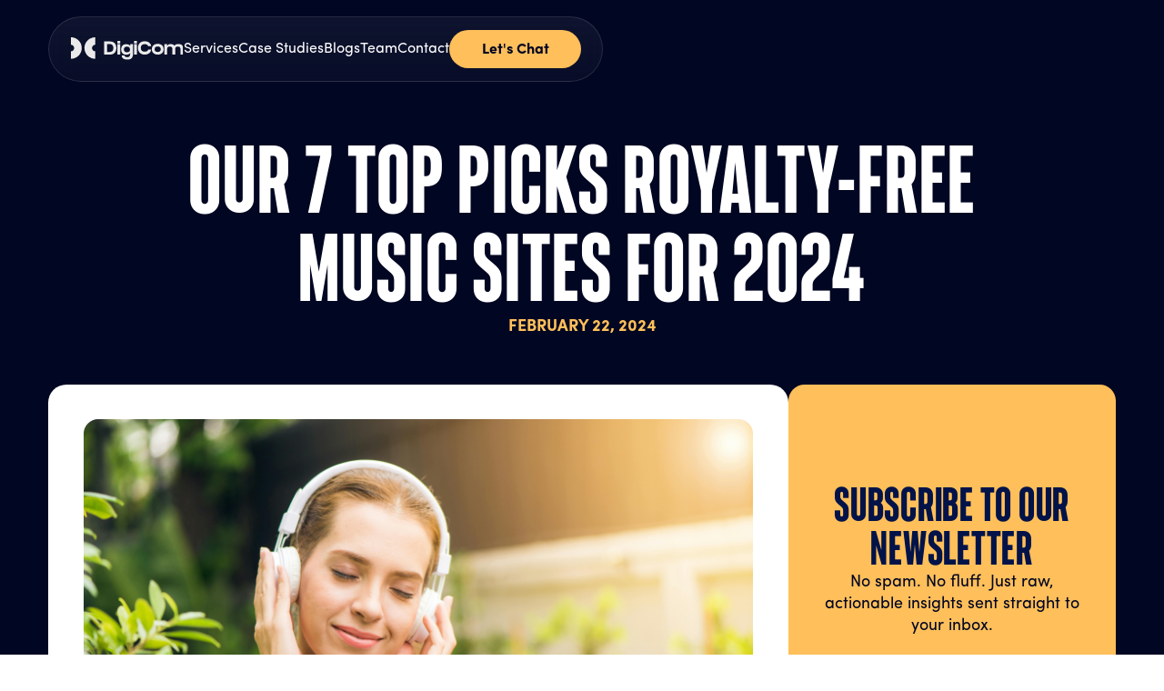

--- FILE ---
content_type: text/html
request_url: https://www.digicom.io/post/our-7-top-picks-royalty-free-music-sites-for-2024
body_size: 9817
content:
<!DOCTYPE html><!-- This site was created in Webflow. https://webflow.com --><!-- Last Published: Fri Nov 07 2025 14:20:47 GMT+0000 (Coordinated Universal Time) -->
<html data-wf-domain="www.digicom.io" data-wf-page="68a47513056630b77ae550c5" data-wf-site="68a47513056630b77ae550cb" lang="en" data-wf-collection="68a47513056630b77ae55121" data-wf-item-slug="our-7-top-picks-royalty-free-music-sites-for-2024">
  <head>
    <meta charset="utf-8" />
    <title>Digicom V1.0</title>
    <meta content="width=device-width, initial-scale=1" name="viewport" />
    <meta content="Webflow" name="generator" />
    <link href="https://cdn.prod.website-files.com/68a47513056630b77ae550cb/css/digicom1-1.webflow.shared.5e8484da8.css" rel="stylesheet" type="text/css" />
    <script type="text/javascript">
      ! function(o, c) {
        var n = c.documentElement,
          t = " w-mod-";
        n.className += t + "js", ("ontouchstart" in o || o.DocumentTouch && c instanceof DocumentTouch) && (n.className += t + "touch")
      }(window, document);
    </script>
    <link href="https://cdn.prod.website-files.com/68a47513056630b77ae550cb/68cc256b228586618d571989_favicon%20digicom.png" rel="shortcut icon" type="image/x-icon" />
    <link href="https://cdn.prod.website-files.com/68a47513056630b77ae550cb/68cc248859cb7c28071efdd9_Untitled%20design%20(5).png" rel="apple-touch-icon" />
    <script async="" src="https://www.googletagmanager.com/gtag/js?id=G-ZQ5GFD8G6R"></script>
    <script type="text/javascript">
      window.dataLayer = window.dataLayer || [];

      function gtag() {
        dataLayer.push(arguments);
      }
      gtag('set', 'developer_id.dZGVlNj', true);
      gtag('js', new Date());
      gtag('config', 'G-ZQ5GFD8G6R');
    </script>
    <script src="https://www.google.com/recaptcha/api.js" type="text/javascript"></script>
    <script type="text/javascript">
      ! function(f, b, e, v, n, t, s) {
        if (f.fbq) return;
        n = f.fbq = function() {
          n.callMethod ? n.callMethod.apply(n, arguments) : n.queue.push(arguments)
        };
        if (!f._fbq) f._fbq = n;
        n.push = n;
        n.loaded = !0;
        n.version = '2.0';
        n.agent = 'plwebflow';
        n.queue = [];
        t = b.createElement(e);
        t.async = !0;
        t.src = v;
        s = b.getElementsByTagName(e)[0];
        s.parentNode.insertBefore(t, s)
      }(window, document, 'script', 'https://connect.facebook.net/en_US/fbevents.js');
      fbq('init', '1887016288069423');
      fbq('track', 'PageView');
    </script>
    <script src="//code.tidio.co/lnhbb7zo3udanwwypzjjx4bjytfm41bd.js" async></script>
    <script type="text/javascript" src="https://onsite.optimonk.com/script.js?account=262309" async></script>
  </head>
  <body>
    <div class="page-wrapper">
      <div class="marquee-code w-embed">
        <style>
          /* Element you wish to animate */
          .loop-collection {
            -webkit-animation: logoloop 60s linear infinite;
            -moz-animation: logoloop 60s linear infinite;
            -o-animation: logoloop 60s linear infinite;
          }

          /* When hover or focus-within on animated elements parent, pause the animation 
.loop-track:hover .loop-collection,
.loop-track:focus-within .loop-collection {
  -webkit-animation-play-state: paused;
  -moz-animation-play-state: paused;
  -o-animation-play-state: paused;
  animation-play-state: paused;
}
*/
          /* If user has prefers reduced motion on in OS, pause the animation */
          @media (prefers-reduced-motion) {
            .loop-collection {
              -webkit-animation-play-state: paused;
              -moz-animation-play-state: paused;
              -o-animation-play-state: paused;
              animation-play-state: paused;
            }
          }

          /* Keyframes of animation to run with prefixing for full browser support */
          @-webkit-keyframes logoloop {
            0% {
              transform: translateX(0%);
            }

            100% {
              transform: translateX(-100%);
            }
          }

          @-moz-keyframes logoloop {
            0% {
              transform: translateX(0%);
            }

            100% {
              transform: translateX(-100%);
            }
          }

          @-o-keyframes logoloop {
            0% {
              transform: translateX(0%);
            }

            100% {
              transform: translateX(-100%);
            }
          }

          @keyframes logoloop {
            0% {
              transform: translateX(0%);
            }

            100% {
              transform: translateX(-100%);
            }
          }
        </style>
      </div>
      <div class="blog-wrapper-css w-embed">
        <style>
          .blog-post-wrapper h1,
          .blog-post-wrapper h2,
          .blog-post-wrapper h3,
          .blog-post-wrapper h4,
          .blog-post-wrapper h5,
          .blog-post-wrapper h6 {
            margin-bottom: 24px;
          }

          .blog-post-wrapper p,
          ul,
          ol {
            margin-bottom: 32px;
            font-size: 18px;
          }

          .blog-post-wrapper a {
            color: #011349;
            text-decoration: underline;
            cursor: pointer;
          }

          .blog-post-wrapper a:hover {
            color: #ffbb40;
            text-decoration: underline;
            cursor: pointer;
          }
        </style>
      </div>
      <div class="w-embed">
        <style>
          .catfil-cl::-webkit-scrollbar {
            display: none;
            width: 0;
            /* Optional: ensures no space is taken by the scrollbar */
            height: 0;
            /* Optional: for horizontal scrollbars */
          }

          @media only screen and (min-width: 1440px) {
            body {
              font-size: 0.9em;
            }
          }

          @media screen and (max-width: 332px) {
            .cta-01.is-nav {
              display: none !important;
            }
          }
        </style>
      </div>
      <nav class="section-navbar">
        <div class="container-01 z-2">
          <div class="navbar-wrapper">
            <div class="navbar-left"><a href="/" class="navbar-logo w-inline-block"><img src="https://cdn.prod.website-files.com/68a47513056630b77ae550cb/68a47513056630b77ae550d3_Logo.svg" loading="lazy" alt="Digicom Logo" class="navbar-logo_img" /></a></div>
            <div class="navbar-center"><a href="/services" class="navbar-link">Services</a><a href="/case-studies" class="navbar-link">Case Studies</a><a href="/blog" class="navbar-link">Blogs</a><a href="/team" class="navbar-link">Team</a><a href="/landing-page" class="navbar-link">Contact</a></div>
            <div class="navbar-right"><a href="/landing-page" class="cta-01 is-nav w-inline-block">
                <p class="cta-01_text">Let&#x27;s Chat</p>
              </a>
              <div class="mobile-menu_target">
                <div data-is-ix2-target="1" class="lottie-animation" data-w-id="472965bd-93e0-b917-76ed-a4f209c57754" data-animation-type="lottie" data-src="https://cdn.prod.website-files.com/68a47513056630b77ae550cb/68a47513056630b77ae550fe_lottieflow-menu-nav-08-000000-easey.json" data-loop="0" data-direction="1" data-autoplay="0" data-renderer="svg" data-default-duration="0" data-duration="2.0208333333333335"></div>
              </div>
            </div>
          </div>
        </div>
        <div class="mobile-menu_wrapper">
          <div class="container-01">
            <div class="mobile-menu_contains"><a href="/services" class="mobile-nav-link">Services</a><a href="/case-studies" class="mobile-nav-link">Case Studies</a><a href="/blog" class="mobile-nav-link">Blogs</a><a href="/team" class="mobile-nav-link">Team</a><a href="/landing-page" class="mobile-nav-link">Contact</a><a href="/landing-page" class="cta-01 w-inline-block">
                <p class="cta-01_text">Let&#x27;s Chat</p>
              </a></div>
          </div>
        </div>
      </nav>
      <div class="main-wrapper">
        <div class="section-blog-header first-section-top-spacing">
          <div class="container-01-2">
            <div class="section-heading_01-2">
              <h1 class="hero-heading--is-white-2">Our 7 Top Picks Royalty-Free Music Sites for 2024</h1>
              <p class="heading-subtext--is-orange-2 w-condition-invisible">September 9, 2025</p>
              <p class="heading-subtext--is-orange-2">February 22, 2024</p>
            </div>
            <div class="main-blog-container">
              <div class="blog-post-wrapper"><img alt="Our 7 Top Picks Royalty-Free Music Sites for 2024" src="https://cdn.prod.website-files.com/68a47513056630b77ae5510c/68c06d88b1585a683673cd0a_77c604_922d6b3ee70a46aa834e80735db39e60~mv2.jpeg" class="main-blog-image" />
                <div class="main-blog-content w-richtext">
                  <p>Hey, did you know that millions of people watch videos every single day? In fact, <a href="https://nealschaffer.com/video-marketing-statistics/"><strong>every second, around 1 million videos are being watched</strong></a><strong>!</strong></p>
                  <p>And here&#x27;s a little secret – the music you choose for your video can totally grab their attention and keep them hooked from start to finish!</p>
                  <p>Whether you&#x27;re showcasing your product or sharing a hilarious clip on social media, the soundtrack sets the vibe and makes your video stand out. But let&#x27;s face it, finding the perfect tune can be a real headache, especially if you&#x27;re on a tight budget and can&#x27;t afford to hire a musician.</p>
                  <p>But don&#x27;t worry, there&#x27;s a solution – stock music websites! These sites offer a range of options to fit different budgets, so whether you&#x27;re working with a little or a lot, you can find the perfect tune without spending a fortune!</p>
                  <p>So, if you&#x27;re looking for the perfect track for your assets, we&#x27;ve got you covered. Check out our list of the best stock music sites and get ready to take your videos to the next level!</p>
                  <h2>Artlist</h2>
                  <p>Artlist Homepage</p>
                  <p><a href="https://artlist.io/royalty-free-music?utm_source=google&amp;utm_medium=cpc&amp;utm_campaign=19646204538&amp;utm_content=146283500776&amp;utm_term=artlist&amp;keyword=artlist&amp;ad=647308758159&amp;matchtype=e&amp;device=c&amp;gad_source=1&amp;gclid=CjwKCAiA_tuuBhAUEiwAvxkgTsvtBqw_0Nf_ApUM8ioOgIS4m1CtVtkImKR8yyQ_05d3sPm9Kql09xoC3aYQAvD_BwE"><strong>Artlist</strong></a> is like a dream come true for anyone making videos – whether for YouTube, films, or just personal projects. It&#x27;s not just about music; it&#x27;s a whole platform that includes Artgrid, where you can find cool video clips, and Motion Array, which has stuff like templates and plugins for filmmakers.</p>
                  <p>When it comes to music, Artlist has an insane amount – over 22,000 songs and 27,000 sound effects, and they&#x27;re always adding more. You can easily find what you need by searching through categories like moods, genres, and themes. Plus, they even give you personalized recommendations and show you what&#x27;s trending.</p>
                  <p>When it comes to pricing, if you&#x27;re just using music for your own social media stuff, it&#x27;s pretty cheap – like $10 a month if you pay for a year upfront, or $15 if you go month-to-month. But if you&#x27;re using it for anything commercial, like ads or videos for your business, it&#x27;s a bit more, about $200 a year.</p>
                  <p>Why it’s our top pick? Well, the website is super easy to use, so you can spend more time creating and less time searching for the perfect soundtrack. Doesn’t that sound like a dream?</p>
                  <h2>Envato Elements</h2>
                  <p>Envato Elements Homepage</p>
                  <p>Ahh, I&#x27;m sure you&#x27;ve heard about this one. It would be wrong NOT to include Envato in our list.</p>
                  <p>Envato Elements is amazing for creators, offering over 128,000 audio tracks that you can use without worrying about royalties. But that&#x27;s not all! With your subscription, you also get access to graphic templates, video templates, stock photos, sound effects, web templates, and much more. It&#x27;s like having a massive library of creative resources at your fingertips, with over 60 million assets in total!</p>
                  <p>When it comes to music, they&#x27;ve got everything covered – from pop to heavy metal, including vocals and instrumental tracks. Plus, they offer music kits and sound effects to spice up your projects.</p>
                  <p>No matter what kind of audio files you need, you&#x27;ll find plenty in their collection. And here&#x27;s an awesome bonus: every month, they give away freebies like royalty-free music, video effects, stock footage, 3D assets, and stock photography.</p>
                  <p>If you can&#x27;t find exactly what you&#x27;re looking for, you can even hire someone to create custom tracks for you through Envato Market. It&#x27;s a whole creative community with over 35,000 designers, music makers, and developers ready to help you bring your ideas to life.</p>
                  <h2>Pond5</h2>
                  <p>Pond5 Homepage</p>
                  <p><a href="https://www.pond5.com"><strong>Pond5</strong></a> claims to be the go-to place for all kinds of stock videos and creative assets, and they&#x27;re not kidding! They&#x27;ve got a whopping 500,000 tracks for you to choose from. And get this – they organize them by themes, so whether you need something adventurous, orchestral, calming, or intense, they&#x27;ve got you covered.</p>
                  <p>But it&#x27;s not just music – they&#x27;ve also got sound effects, cool after-effects, and more stock videos than you can shake a stick at. You can either buy individual tracks starting at £5 each, or you can get bundles of credits or sign up for monthly (£165) or yearly (£815) memberships. Fair warning though, it&#x27;s not the cheapest option out there.</p>
                  <p><em>But, with the code HELLO20, you get to save 20% on your first order!</em></p>
                  <h2>Soundstripe</h2>
                  <p>Soundstripe Homepage</p>
                  <p><a href="https://www.soundstripe.com"><strong>Sounstripe</strong></a> provides music for your projects (well, obviously, that’s why they’re on this list) but the thing is: It does it a bit differently than others.</p>
                  <p>So, instead of buying songs one by one, you pay a subscription fee and get access to a whole bunch of tunes. It&#x27;s like having unlimited access to a music library. Plus, navigating their collection is as easy as flipping through your favorite playlists on Spotify. It&#x27;s super user-friendly and intuitive.</p>
                  <p>Now, let&#x27;s dive into the pricing aspect. You can get started with a standard subscription for around $119 a year. And with big-name clients like Amazon and Microsoft, it&#x27;s clear Soundstripe is doing something right.</p>
                  <h2>PremiumBeat</h2>
                  <p>PremiumBeat Homepage</p>
                  <p><a href="https://www.premiumbeat.com"><strong>PremiumBeat</strong></a> is part of the big Shutterstock family, so you know they mean business. Their website is easy to use, making it a breeze to find the music you need. They pride themselves on offering high-quality tracks that give your projects that professional feel you&#x27;d expect from fancy production companies. And the best part? All the music is exclusive and copyright cleared.</p>
                  <p>What sets PremiumBeat apart is its simplicity. They don&#x27;t clutter their site with unnecessary links, and everything is easy to find. Plus, with Shutterstock backing them up, you can trust you&#x27;re getting quality stuff from a reliable source.</p>
                  <p>Now, let&#x27;s talk prices. You can get a standard license for around $49, perfect for non-commercial web use. Or, if you&#x27;re using the music for something that&#x27;s making you money, you&#x27;ll need to fork out $199 for a premium license.</p>
                  <h2>Adobe Stock Audio</h2>
                  <p>Adobe Stock Audio Homepage</p>
                  <p><a href="https://stock.adobe.com/my/audio?gclid=CjwKCAiA_tuuBhAUEiwAvxkgTuwuPPe7ThzUI1vd1m-DpAa8vMKmhvd-a422kUdfHIngmwDDWv_HMBoCDQoQAvD_BwE&amp;ef_id=CjwKCAiA_tuuBhAUEiwAvxkgTuwuPPe7ThzUI1vd1m-DpAa8vMKmhvd-a422kUdfHIngmwDDWv_HMBoCDQoQAvD_BwE:G:s&amp;s_kwcid=AL!3085!3!502302887652!e!!g!!adobe%20stock%20audio!12462035432!115351925461&amp;as_channel=sem&amp;as_campclass=brand&amp;as_campaign=MY%7CCPRO%7CStock%7CPURCH%7CAS_Brand_Exact%7CGG%7CEN%7C&amp;as_source=google&amp;as_camptype=acquisition&amp;sdid=VTC5K5W9&amp;mv=search&amp;mv2=paidsearch&amp;as_audience=core&amp;gad_source=1"><strong>Adobe Stock Audio</strong></a> is like having an extensive library of music and sound effects right at your fingertips within your Adobe Creative Cloud apps.</p>
                  <p>With over 100,000 tracks curated for various moods and genres, finding the perfect audio complement for your project is a breeze. The seamless integration means you can browse, preview, and license tracks without ever leaving your editing workspace, saving you time and effort. Plus, you can use the audio in any project without worrying about copyright issues.</p>
                  <p>Pricing is also flexible, with options ranging from $29.99 a month for a few assets to $249.99 a month for heavy users, or you can opt for pay-as-you-go credit packs. Adobe Stock Audio offers convenience, quality, and peace of mind for all your creative endeavors.</p>
                  <h2>YouTube Audio Library</h2>
                  <p>The <a href="https://www.youtube.com/c/audiolibrary-channel"><strong>YouTube Audio Library</strong></a> is like your personal music stash right within YouTube Studio, packed with free tunes and sound effects for spicing up your videos.</p>
                  <p>It&#x27;s not a separate website; it&#x27;s built right into the platform, making it super easy to access. You&#x27;ve got a decent range of tracks covering different genres and moods, plus sound effects to add some extra flair.</p>
                  <p>Best part? It won&#x27;t cost you a dime – no subscriptions or extra fees required.</p>
                  <p>Although we love this site, there’s a reason it came last on our list. Just keep in mind that while most tracks are free to use, some might need a shoutout in your video description. It&#x27;s perfect for non-commercial projects, and as long as you follow the rules, you can still make money off your videos.</p>
                  <p>Overall, it&#x27;s a cost-effective, convenient, and safe choice for creators looking to enhance their YouTube content without breaking the bank.</p>
                  <h3>Final Words</h3>
                  <p>So, to sum it all up, picking the right music for your videos is key to keeping your audience engaged and entertained. Luckily, there are tons of options out there, from Artlist to Envato Elements and beyond.</p>
                  <p>No matter your budget or style, you can find something that works for you. So why wait? Dive in, explore, and make your videos pop with the perfect soundtrack!</p>
                  <p><strong>SO, WHERE DO YOU FIND THIS PARTNER?</strong></p>
                  <p>Well, aren’t we glad you asked! We at DigiCom are obsessive data-driven marketers pulling from multi-disciplinary strategies to unlock scale. We buy media across all platforms and placements and provide creative solutions alongside content creation, and conversion rate optimizations. We pride ourselves on your successes and will stop at nothing to help you grow.</p>
                </div>
              </div>
              <div class="blogs-home_newsletter-card nesletter-card-updated blog-page-newsletter">
                <h2 class="xlmobile-judge--is-navy">Subscribe to our newsletter</h2>
                <p class="body-reg--is-black">No spam. No fluff. Just raw, actionable insights sent straight to your inbox.</p>
                <div class="w-embed w-script">
                  <div class="klaviyo-form-U436ct"></div>
                  <script async="" type="text/javascript" src="https://static.klaviyo.com/onsite/js/klaviyo.js?company_id=WQcJPS"></script>
                </div>
              </div>
            </div>
          </div>
        </div>
        <div id="footer-contact" class="section-cta_home">
          <div class="container-01">
            <div class="cta-home_wrapper">
              <div class="cta-home_left">
                <h2 class="hero-heading--is-white">Ready to Unlock growth?</h2>
                <div class="ctahome-left_r2">
                  <div class="ctahomeleft-r2_r1">
                    <h2 class="h3-sofia--is-white">Book a discovery call</h2>
                    <p class="body-medreg--is-white">Give us a call to discuss your needs</p><a href="https://calendly.com/hemant-digicom/digicom-discovery-call" target="_blank" class="cta-03 w-inline-block">
                      <p class="cta-03_text">Book Your Call</p>
                    </a>
                  </div>
                </div>
              </div>
              <div class="cta-home_right">
                <div class="cta-home_form-block w-form">
                  <form id="wf-form-Contact-Page-Form" name="wf-form-Contact-Page-Form" data-name="Contact Page Form" method="get" class="cta-home_form" data-wf-page-id="68a47513056630b77ae550c5" data-wf-element-id="9a022d55-30df-35f1-e0ba-1f9422db0114" data-turnstile-sitekey="0x4AAAAAAAQTptj2So4dx43e"><input class="text-field--is-grad w-input" maxlength="256" name="name" data-name="Name" placeholder="Your Name" type="text" id="name" /><input class="text-field--is-grad w-input" maxlength="256" name="Company" data-name="Company" placeholder="Company Name" type="text" id="Company" /><input class="text-field--is-grad w-input" maxlength="256" name="Email" data-name="Email" placeholder="Email" type="email" id="Email" /><select id="How-Did-You-Hear-About-Us" name="How-Did-You-Hear-About-Us" data-name="How Did You Hear About Us?" class="text-field--is-grad w-select">
                      <option value="How Did You Hear About Us?">How Did You Hear About Us?</option>
                      <option value="referral">Referral</option>
                      <option value="google">Google Search</option>
                      <option value="linkedin">LinkedIn</option>
                      <option value="podcast">Podcast</option>
                      <option value="conference">Conference</option>
                      <option value="chew-on-this">Chew On This</option>
                      <option value="newsletter">Newsletter</option>
                    </select><select id="Monthly-Media-Spend" name="Monthly-Media-Spend" data-name="Monthly Media Spend" class="text-field--is-grad w-select">
                      <option value="Monthly Media Spend">Monthly Media Spend</option>
                      <option value="$100K+">$100K+</option>
                      <option value="$50K – $99K">$50K – $99K</option>
                      <option value="$10K – $49K">$10K – $49K</option>
                      <option value="Below $10K">Below $10K</option>
                    </select>
                    <div class="code-embed w-embed"><textarea class="text-area--is-grad" rows="8" placeholder="What's your biggest marketing challenge?"></textarea></div><input type="submit" data-wait="Please wait..." class="submit-button_02 w-button" value="Submit" />
                  </form>
                  <div class="success-message-2 w-form-done">
                    <div>Thank you! Your submission has been received!</div>
                  </div>
                  <div class="error-message w-form-fail">
                    <div>Oops! Something went wrong while submitting the form.</div>
                  </div>
                </div>
              </div>
            </div>
          </div>
        </div>
      </div>
      <div class="section-footer">
        <div class="container-01">
          <div class="footer-wrapper">
            <div class="footer-r1">
              <div id="w-node-_51a76e67-f3b5-ee44-2c66-9f262ec5bd88-2ec5bd84" class="footer-card1">
                <p class="body-norbold--is-white">Company</p>
                <div class="footer-card_r1"><a href="/" class="footer-link--is-white">Home</a><a href="/team" class="footer-link--is-white">Team</a><a href="/landing-page" class="footer-link--is-white">Contact</a></div>
              </div>
              <div id="w-node-_51a76e67-f3b5-ee44-2c66-9f262ec5bd94-2ec5bd84" class="footer-card1">
                <p class="body-norbold--is-white">Services</p>
                <div class="footer-card_r1"><a href="/growthexpansion" class="footer-link--is-white">Paid Media</a><a href="/influencermanagement" class="footer-link--is-white">Influencer Management</a><a href="/croandwebsitedevelopment" class="footer-link--is-white">CRO</a><a href="/sponsoredcontent" class="footer-link--is-white">Sponsored Content</a></div>
              </div>
              <div id="w-node-_51a76e67-f3b5-ee44-2c66-9f262ec5bda2-2ec5bd84" class="footer-card1">
                <p class="body-norbold--is-white">Resources</p>
                <div class="footer-card_r1"><a href="/blog" class="footer-link--is-white">Blogs</a><a href="/case-studies" class="footer-link--is-white">Case Studies</a></div>
              </div>
            </div>
            <div class="footer-r2"><img src="https://cdn.prod.website-files.com/68a47513056630b77ae550cb/68a47513056630b77ae550f9_DIGICOM%20LOGO.svg" loading="lazy" alt="Digicom logo yellow" /></div>
            <div class="footer-r3">
              <div class="footer-social_links-wrapper"><a href="https://www.facebook.com/DigiCom.io/" target="_blank" class="w-inline-block"><img src="https://cdn.prod.website-files.com/68a47513056630b77ae550cb/68a47513056630b77ae550fc_12.svg" loading="lazy" alt="Facebook logo" /></a><a href="https://www.youtube.com/@digicommarketing3289/about?app=desktop" target="_blank" class="w-inline-block"><img src="https://cdn.prod.website-files.com/68a47513056630b77ae550cb/68a47513056630b77ae550fb_1.svg" loading="lazy" alt="YouTube logo" /></a><a href="https://www.linkedin.com/company/digicom-digital-commerce-corporation/" target="_blank" class="w-inline-block"><img src="https://cdn.prod.website-files.com/68a47513056630b77ae550cb/68a47513056630b77ae550fa_Social.svg" loading="lazy" alt="LinkedIn logo" /></a></div>
              <p class="paragraph-4">© DigiCom 2028, All Rights Reserved </p>
            </div>
          </div>
        </div>
      </div>
    </div>
    <script src="https://d3e54v103j8qbb.cloudfront.net/js/jquery-3.5.1.min.dc5e7f18c8.js?site=68a47513056630b77ae550cb" type="text/javascript" integrity="sha256-9/aliU8dGd2tb6OSsuzixeV4y/faTqgFtohetphbbj0=" crossorigin="anonymous"></script>
    <script src="https://cdn.prod.website-files.com/68a47513056630b77ae550cb/js/webflow.schunk.57d5559d2f0cd9f8.js" type="text/javascript"></script>
    <script src="https://cdn.prod.website-files.com/68a47513056630b77ae550cb/js/webflow.schunk.44ce146fac539bc9.js" type="text/javascript"></script>
    <script src="https://cdn.prod.website-files.com/68a47513056630b77ae550cb/js/webflow.48513269.fb649d77e4fcc9aa.js" type="text/javascript"></script><!--code for handling the navmenu-->
    <script>
      $(document).ready(function() {
        var clickCount = 0;

        $('.mobile-menu_target').on('click', function() {
          clickCount++;

          // Toggle between fixed and absolute positioning
          if (clickCount % 2 !== 0) {
            $('.section-navbar').css('position', 'fixed');
            $('body').css('overflow', 'hidden'); // Disable scrolling
          } else {
            $('.section-navbar').css('position', 'fixed');
            $('body').css('overflow', 'auto'); // Enable scrolling
          }
        });
      });
    </script>
    <!--code for handling the navmenu ends-->
  </body>
</html>

--- FILE ---
content_type: text/css
request_url: https://cdn.prod.website-files.com/68a47513056630b77ae550cb/css/digicom1-1.webflow.shared.5e8484da8.css
body_size: 18992
content:
html {
  -webkit-text-size-adjust: 100%;
  -ms-text-size-adjust: 100%;
  font-family: sans-serif;
}

body {
  margin: 0;
}

article, aside, details, figcaption, figure, footer, header, hgroup, main, menu, nav, section, summary {
  display: block;
}

audio, canvas, progress, video {
  vertical-align: baseline;
  display: inline-block;
}

audio:not([controls]) {
  height: 0;
  display: none;
}

[hidden], template {
  display: none;
}

a {
  background-color: #0000;
}

a:active, a:hover {
  outline: 0;
}

abbr[title] {
  border-bottom: 1px dotted;
}

b, strong {
  font-weight: bold;
}

dfn {
  font-style: italic;
}

h1 {
  margin: .67em 0;
  font-size: 2em;
}

mark {
  color: #000;
  background: #ff0;
}

small {
  font-size: 80%;
}

sub, sup {
  vertical-align: baseline;
  font-size: 75%;
  line-height: 0;
  position: relative;
}

sup {
  top: -.5em;
}

sub {
  bottom: -.25em;
}

img {
  border: 0;
}

svg:not(:root) {
  overflow: hidden;
}

hr {
  box-sizing: content-box;
  height: 0;
}

pre {
  overflow: auto;
}

code, kbd, pre, samp {
  font-family: monospace;
  font-size: 1em;
}

button, input, optgroup, select, textarea {
  color: inherit;
  font: inherit;
  margin: 0;
}

button {
  overflow: visible;
}

button, select {
  text-transform: none;
}

button, html input[type="button"], input[type="reset"] {
  -webkit-appearance: button;
  cursor: pointer;
}

button[disabled], html input[disabled] {
  cursor: default;
}

button::-moz-focus-inner, input::-moz-focus-inner {
  border: 0;
  padding: 0;
}

input {
  line-height: normal;
}

input[type="checkbox"], input[type="radio"] {
  box-sizing: border-box;
  padding: 0;
}

input[type="number"]::-webkit-inner-spin-button, input[type="number"]::-webkit-outer-spin-button {
  height: auto;
}

input[type="search"] {
  -webkit-appearance: none;
}

input[type="search"]::-webkit-search-cancel-button, input[type="search"]::-webkit-search-decoration {
  -webkit-appearance: none;
}

legend {
  border: 0;
  padding: 0;
}

textarea {
  overflow: auto;
}

optgroup {
  font-weight: bold;
}

table {
  border-collapse: collapse;
  border-spacing: 0;
}

td, th {
  padding: 0;
}

@font-face {
  font-family: webflow-icons;
  src: url("[data-uri]") format("truetype");
  font-weight: normal;
  font-style: normal;
}

[class^="w-icon-"], [class*=" w-icon-"] {
  speak: none;
  font-variant: normal;
  text-transform: none;
  -webkit-font-smoothing: antialiased;
  -moz-osx-font-smoothing: grayscale;
  font-style: normal;
  font-weight: normal;
  line-height: 1;
  font-family: webflow-icons !important;
}

.w-icon-slider-right:before {
  content: "";
}

.w-icon-slider-left:before {
  content: "";
}

.w-icon-nav-menu:before {
  content: "";
}

.w-icon-arrow-down:before, .w-icon-dropdown-toggle:before {
  content: "";
}

.w-icon-file-upload-remove:before {
  content: "";
}

.w-icon-file-upload-icon:before {
  content: "";
}

* {
  box-sizing: border-box;
}

html {
  height: 100%;
}

body {
  color: #333;
  background-color: #fff;
  min-height: 100%;
  margin: 0;
  font-family: Arial, sans-serif;
  font-size: 14px;
  line-height: 20px;
}

img {
  vertical-align: middle;
  max-width: 100%;
  display: inline-block;
}

html.w-mod-touch * {
  background-attachment: scroll !important;
}

.w-block {
  display: block;
}

.w-inline-block {
  max-width: 100%;
  display: inline-block;
}

.w-clearfix:before, .w-clearfix:after {
  content: " ";
  grid-area: 1 / 1 / 2 / 2;
  display: table;
}

.w-clearfix:after {
  clear: both;
}

.w-hidden {
  display: none;
}

.w-button {
  color: #fff;
  line-height: inherit;
  cursor: pointer;
  background-color: #3898ec;
  border: 0;
  border-radius: 0;
  padding: 9px 15px;
  text-decoration: none;
  display: inline-block;
}

input.w-button {
  -webkit-appearance: button;
}

html[data-w-dynpage] [data-w-cloak] {
  color: #0000 !important;
}

.w-code-block {
  margin: unset;
}

pre.w-code-block code {
  all: inherit;
}

.w-optimization {
  display: contents;
}

.w-webflow-badge, .w-webflow-badge > img {
  box-sizing: unset;
  width: unset;
  height: unset;
  max-height: unset;
  max-width: unset;
  min-height: unset;
  min-width: unset;
  margin: unset;
  padding: unset;
  float: unset;
  clear: unset;
  border: unset;
  border-radius: unset;
  background: unset;
  background-image: unset;
  background-position: unset;
  background-size: unset;
  background-repeat: unset;
  background-origin: unset;
  background-clip: unset;
  background-attachment: unset;
  background-color: unset;
  box-shadow: unset;
  transform: unset;
  direction: unset;
  font-family: unset;
  font-weight: unset;
  color: unset;
  font-size: unset;
  line-height: unset;
  font-style: unset;
  font-variant: unset;
  text-align: unset;
  letter-spacing: unset;
  -webkit-text-decoration: unset;
  text-decoration: unset;
  text-indent: unset;
  text-transform: unset;
  list-style-type: unset;
  text-shadow: unset;
  vertical-align: unset;
  cursor: unset;
  white-space: unset;
  word-break: unset;
  word-spacing: unset;
  word-wrap: unset;
  transition: unset;
}

.w-webflow-badge {
  white-space: nowrap;
  cursor: pointer;
  box-shadow: 0 0 0 1px #0000001a, 0 1px 3px #0000001a;
  visibility: visible !important;
  opacity: 1 !important;
  z-index: 2147483647 !important;
  color: #aaadb0 !important;
  overflow: unset !important;
  background-color: #fff !important;
  border-radius: 3px !important;
  width: auto !important;
  height: auto !important;
  margin: 0 !important;
  padding: 6px !important;
  font-size: 12px !important;
  line-height: 14px !important;
  text-decoration: none !important;
  display: inline-block !important;
  position: fixed !important;
  inset: auto 12px 12px auto !important;
  transform: none !important;
}

.w-webflow-badge > img {
  position: unset;
  visibility: unset !important;
  opacity: 1 !important;
  vertical-align: middle !important;
  display: inline-block !important;
}

h1, h2, h3, h4, h5, h6 {
  margin-bottom: 10px;
  font-weight: bold;
}

h1 {
  margin-top: 20px;
  font-size: 38px;
  line-height: 44px;
}

h2 {
  margin-top: 20px;
  font-size: 32px;
  line-height: 36px;
}

h3 {
  margin-top: 20px;
  font-size: 24px;
  line-height: 30px;
}

h4 {
  margin-top: 10px;
  font-size: 18px;
  line-height: 24px;
}

h5 {
  margin-top: 10px;
  font-size: 14px;
  line-height: 20px;
}

h6 {
  margin-top: 10px;
  font-size: 12px;
  line-height: 18px;
}

p {
  margin-top: 0;
  margin-bottom: 10px;
}

blockquote {
  border-left: 5px solid #e2e2e2;
  margin: 0 0 10px;
  padding: 10px 20px;
  font-size: 18px;
  line-height: 22px;
}

figure {
  margin: 0 0 10px;
}

figcaption {
  text-align: center;
  margin-top: 5px;
}

ul, ol {
  margin-top: 0;
  margin-bottom: 10px;
  padding-left: 40px;
}

.w-list-unstyled {
  padding-left: 0;
  list-style: none;
}

.w-embed:before, .w-embed:after {
  content: " ";
  grid-area: 1 / 1 / 2 / 2;
  display: table;
}

.w-embed:after {
  clear: both;
}

.w-video {
  width: 100%;
  padding: 0;
  position: relative;
}

.w-video iframe, .w-video object, .w-video embed {
  border: none;
  width: 100%;
  height: 100%;
  position: absolute;
  top: 0;
  left: 0;
}

fieldset {
  border: 0;
  margin: 0;
  padding: 0;
}

button, [type="button"], [type="reset"] {
  cursor: pointer;
  -webkit-appearance: button;
  border: 0;
}

.w-form {
  margin: 0 0 15px;
}

.w-form-done {
  text-align: center;
  background-color: #ddd;
  padding: 20px;
  display: none;
}

.w-form-fail {
  background-color: #ffdede;
  margin-top: 10px;
  padding: 10px;
  display: none;
}

label {
  margin-bottom: 5px;
  font-weight: bold;
  display: block;
}

.w-input, .w-select {
  color: #333;
  vertical-align: middle;
  background-color: #fff;
  border: 1px solid #ccc;
  width: 100%;
  height: 38px;
  margin-bottom: 10px;
  padding: 8px 12px;
  font-size: 14px;
  line-height: 1.42857;
  display: block;
}

.w-input::placeholder, .w-select::placeholder {
  color: #999;
}

.w-input:focus, .w-select:focus {
  border-color: #3898ec;
  outline: 0;
}

.w-input[disabled], .w-select[disabled], .w-input[readonly], .w-select[readonly], fieldset[disabled] .w-input, fieldset[disabled] .w-select {
  cursor: not-allowed;
}

.w-input[disabled]:not(.w-input-disabled), .w-select[disabled]:not(.w-input-disabled), .w-input[readonly], .w-select[readonly], fieldset[disabled]:not(.w-input-disabled) .w-input, fieldset[disabled]:not(.w-input-disabled) .w-select {
  background-color: #eee;
}

textarea.w-input, textarea.w-select {
  height: auto;
}

.w-select {
  background-color: #f3f3f3;
}

.w-select[multiple] {
  height: auto;
}

.w-form-label {
  cursor: pointer;
  margin-bottom: 0;
  font-weight: normal;
  display: inline-block;
}

.w-radio {
  margin-bottom: 5px;
  padding-left: 20px;
  display: block;
}

.w-radio:before, .w-radio:after {
  content: " ";
  grid-area: 1 / 1 / 2 / 2;
  display: table;
}

.w-radio:after {
  clear: both;
}

.w-radio-input {
  float: left;
  margin: 3px 0 0 -20px;
  line-height: normal;
}

.w-file-upload {
  margin-bottom: 10px;
  display: block;
}

.w-file-upload-input {
  opacity: 0;
  z-index: -100;
  width: .1px;
  height: .1px;
  position: absolute;
  overflow: hidden;
}

.w-file-upload-default, .w-file-upload-uploading, .w-file-upload-success {
  color: #333;
  display: inline-block;
}

.w-file-upload-error {
  margin-top: 10px;
  display: block;
}

.w-file-upload-default.w-hidden, .w-file-upload-uploading.w-hidden, .w-file-upload-error.w-hidden, .w-file-upload-success.w-hidden {
  display: none;
}

.w-file-upload-uploading-btn {
  cursor: pointer;
  background-color: #fafafa;
  border: 1px solid #ccc;
  margin: 0;
  padding: 8px 12px;
  font-size: 14px;
  font-weight: normal;
  display: flex;
}

.w-file-upload-file {
  background-color: #fafafa;
  border: 1px solid #ccc;
  flex-grow: 1;
  justify-content: space-between;
  margin: 0;
  padding: 8px 9px 8px 11px;
  display: flex;
}

.w-file-upload-file-name {
  font-size: 14px;
  font-weight: normal;
  display: block;
}

.w-file-remove-link {
  cursor: pointer;
  width: auto;
  height: auto;
  margin-top: 3px;
  margin-left: 10px;
  padding: 3px;
  display: block;
}

.w-icon-file-upload-remove {
  margin: auto;
  font-size: 10px;
}

.w-file-upload-error-msg {
  color: #ea384c;
  padding: 2px 0;
  display: inline-block;
}

.w-file-upload-info {
  padding: 0 12px;
  line-height: 38px;
  display: inline-block;
}

.w-file-upload-label {
  cursor: pointer;
  background-color: #fafafa;
  border: 1px solid #ccc;
  margin: 0;
  padding: 8px 12px;
  font-size: 14px;
  font-weight: normal;
  display: inline-block;
}

.w-icon-file-upload-icon, .w-icon-file-upload-uploading {
  width: 20px;
  margin-right: 8px;
  display: inline-block;
}

.w-icon-file-upload-uploading {
  height: 20px;
}

.w-container {
  max-width: 940px;
  margin-left: auto;
  margin-right: auto;
}

.w-container:before, .w-container:after {
  content: " ";
  grid-area: 1 / 1 / 2 / 2;
  display: table;
}

.w-container:after {
  clear: both;
}

.w-container .w-row {
  margin-left: -10px;
  margin-right: -10px;
}

.w-row:before, .w-row:after {
  content: " ";
  grid-area: 1 / 1 / 2 / 2;
  display: table;
}

.w-row:after {
  clear: both;
}

.w-row .w-row {
  margin-left: 0;
  margin-right: 0;
}

.w-col {
  float: left;
  width: 100%;
  min-height: 1px;
  padding-left: 10px;
  padding-right: 10px;
  position: relative;
}

.w-col .w-col {
  padding-left: 0;
  padding-right: 0;
}

.w-col-1 {
  width: 8.33333%;
}

.w-col-2 {
  width: 16.6667%;
}

.w-col-3 {
  width: 25%;
}

.w-col-4 {
  width: 33.3333%;
}

.w-col-5 {
  width: 41.6667%;
}

.w-col-6 {
  width: 50%;
}

.w-col-7 {
  width: 58.3333%;
}

.w-col-8 {
  width: 66.6667%;
}

.w-col-9 {
  width: 75%;
}

.w-col-10 {
  width: 83.3333%;
}

.w-col-11 {
  width: 91.6667%;
}

.w-col-12 {
  width: 100%;
}

.w-hidden-main {
  display: none !important;
}

@media screen and (max-width: 991px) {
  .w-container {
    max-width: 728px;
  }

  .w-hidden-main {
    display: inherit !important;
  }

  .w-hidden-medium {
    display: none !important;
  }

  .w-col-medium-1 {
    width: 8.33333%;
  }

  .w-col-medium-2 {
    width: 16.6667%;
  }

  .w-col-medium-3 {
    width: 25%;
  }

  .w-col-medium-4 {
    width: 33.3333%;
  }

  .w-col-medium-5 {
    width: 41.6667%;
  }

  .w-col-medium-6 {
    width: 50%;
  }

  .w-col-medium-7 {
    width: 58.3333%;
  }

  .w-col-medium-8 {
    width: 66.6667%;
  }

  .w-col-medium-9 {
    width: 75%;
  }

  .w-col-medium-10 {
    width: 83.3333%;
  }

  .w-col-medium-11 {
    width: 91.6667%;
  }

  .w-col-medium-12 {
    width: 100%;
  }

  .w-col-stack {
    width: 100%;
    left: auto;
    right: auto;
  }
}

@media screen and (max-width: 767px) {
  .w-hidden-main, .w-hidden-medium {
    display: inherit !important;
  }

  .w-hidden-small {
    display: none !important;
  }

  .w-row, .w-container .w-row {
    margin-left: 0;
    margin-right: 0;
  }

  .w-col {
    width: 100%;
    left: auto;
    right: auto;
  }

  .w-col-small-1 {
    width: 8.33333%;
  }

  .w-col-small-2 {
    width: 16.6667%;
  }

  .w-col-small-3 {
    width: 25%;
  }

  .w-col-small-4 {
    width: 33.3333%;
  }

  .w-col-small-5 {
    width: 41.6667%;
  }

  .w-col-small-6 {
    width: 50%;
  }

  .w-col-small-7 {
    width: 58.3333%;
  }

  .w-col-small-8 {
    width: 66.6667%;
  }

  .w-col-small-9 {
    width: 75%;
  }

  .w-col-small-10 {
    width: 83.3333%;
  }

  .w-col-small-11 {
    width: 91.6667%;
  }

  .w-col-small-12 {
    width: 100%;
  }
}

@media screen and (max-width: 479px) {
  .w-container {
    max-width: none;
  }

  .w-hidden-main, .w-hidden-medium, .w-hidden-small {
    display: inherit !important;
  }

  .w-hidden-tiny {
    display: none !important;
  }

  .w-col {
    width: 100%;
  }

  .w-col-tiny-1 {
    width: 8.33333%;
  }

  .w-col-tiny-2 {
    width: 16.6667%;
  }

  .w-col-tiny-3 {
    width: 25%;
  }

  .w-col-tiny-4 {
    width: 33.3333%;
  }

  .w-col-tiny-5 {
    width: 41.6667%;
  }

  .w-col-tiny-6 {
    width: 50%;
  }

  .w-col-tiny-7 {
    width: 58.3333%;
  }

  .w-col-tiny-8 {
    width: 66.6667%;
  }

  .w-col-tiny-9 {
    width: 75%;
  }

  .w-col-tiny-10 {
    width: 83.3333%;
  }

  .w-col-tiny-11 {
    width: 91.6667%;
  }

  .w-col-tiny-12 {
    width: 100%;
  }
}

.w-widget {
  position: relative;
}

.w-widget-map {
  width: 100%;
  height: 400px;
}

.w-widget-map label {
  width: auto;
  display: inline;
}

.w-widget-map img {
  max-width: inherit;
}

.w-widget-map .gm-style-iw {
  text-align: center;
}

.w-widget-map .gm-style-iw > button {
  display: none !important;
}

.w-widget-twitter {
  overflow: hidden;
}

.w-widget-twitter-count-shim {
  vertical-align: top;
  text-align: center;
  background: #fff;
  border: 1px solid #758696;
  border-radius: 3px;
  width: 28px;
  height: 20px;
  display: inline-block;
  position: relative;
}

.w-widget-twitter-count-shim * {
  pointer-events: none;
  -webkit-user-select: none;
  user-select: none;
}

.w-widget-twitter-count-shim .w-widget-twitter-count-inner {
  text-align: center;
  color: #999;
  font-family: serif;
  font-size: 15px;
  line-height: 12px;
  position: relative;
}

.w-widget-twitter-count-shim .w-widget-twitter-count-clear {
  display: block;
  position: relative;
}

.w-widget-twitter-count-shim.w--large {
  width: 36px;
  height: 28px;
}

.w-widget-twitter-count-shim.w--large .w-widget-twitter-count-inner {
  font-size: 18px;
  line-height: 18px;
}

.w-widget-twitter-count-shim:not(.w--vertical) {
  margin-left: 5px;
  margin-right: 8px;
}

.w-widget-twitter-count-shim:not(.w--vertical).w--large {
  margin-left: 6px;
}

.w-widget-twitter-count-shim:not(.w--vertical):before, .w-widget-twitter-count-shim:not(.w--vertical):after {
  content: " ";
  pointer-events: none;
  border: solid #0000;
  width: 0;
  height: 0;
  position: absolute;
  top: 50%;
  left: 0;
}

.w-widget-twitter-count-shim:not(.w--vertical):before {
  border-width: 4px;
  border-color: #75869600 #5d6c7b #75869600 #75869600;
  margin-top: -4px;
  margin-left: -9px;
}

.w-widget-twitter-count-shim:not(.w--vertical).w--large:before {
  border-width: 5px;
  margin-top: -5px;
  margin-left: -10px;
}

.w-widget-twitter-count-shim:not(.w--vertical):after {
  border-width: 4px;
  border-color: #fff0 #fff #fff0 #fff0;
  margin-top: -4px;
  margin-left: -8px;
}

.w-widget-twitter-count-shim:not(.w--vertical).w--large:after {
  border-width: 5px;
  margin-top: -5px;
  margin-left: -9px;
}

.w-widget-twitter-count-shim.w--vertical {
  width: 61px;
  height: 33px;
  margin-bottom: 8px;
}

.w-widget-twitter-count-shim.w--vertical:before, .w-widget-twitter-count-shim.w--vertical:after {
  content: " ";
  pointer-events: none;
  border: solid #0000;
  width: 0;
  height: 0;
  position: absolute;
  top: 100%;
  left: 50%;
}

.w-widget-twitter-count-shim.w--vertical:before {
  border-width: 5px;
  border-color: #5d6c7b #75869600 #75869600;
  margin-left: -5px;
}

.w-widget-twitter-count-shim.w--vertical:after {
  border-width: 4px;
  border-color: #fff #fff0 #fff0;
  margin-left: -4px;
}

.w-widget-twitter-count-shim.w--vertical .w-widget-twitter-count-inner {
  font-size: 18px;
  line-height: 22px;
}

.w-widget-twitter-count-shim.w--vertical.w--large {
  width: 76px;
}

.w-background-video {
  color: #fff;
  height: 500px;
  position: relative;
  overflow: hidden;
}

.w-background-video > video {
  object-fit: cover;
  z-index: -100;
  background-position: 50%;
  background-size: cover;
  width: 100%;
  height: 100%;
  margin: auto;
  position: absolute;
  inset: -100%;
}

.w-background-video > video::-webkit-media-controls-start-playback-button {
  -webkit-appearance: none;
  display: none !important;
}

.w-background-video--control {
  background-color: #0000;
  padding: 0;
  position: absolute;
  bottom: 1em;
  right: 1em;
}

.w-background-video--control > [hidden] {
  display: none !important;
}

.w-slider {
  text-align: center;
  clear: both;
  -webkit-tap-highlight-color: #0000;
  tap-highlight-color: #0000;
  background: #ddd;
  height: 300px;
  position: relative;
}

.w-slider-mask {
  z-index: 1;
  white-space: nowrap;
  height: 100%;
  display: block;
  position: relative;
  left: 0;
  right: 0;
  overflow: hidden;
}

.w-slide {
  vertical-align: top;
  white-space: normal;
  text-align: left;
  width: 100%;
  height: 100%;
  display: inline-block;
  position: relative;
}

.w-slider-nav {
  z-index: 2;
  text-align: center;
  -webkit-tap-highlight-color: #0000;
  tap-highlight-color: #0000;
  height: 40px;
  margin: auto;
  padding-top: 10px;
  position: absolute;
  inset: auto 0 0;
}

.w-slider-nav.w-round > div {
  border-radius: 100%;
}

.w-slider-nav.w-num > div {
  font-size: inherit;
  line-height: inherit;
  width: auto;
  height: auto;
  padding: .2em .5em;
}

.w-slider-nav.w-shadow > div {
  box-shadow: 0 0 3px #3336;
}

.w-slider-nav-invert {
  color: #fff;
}

.w-slider-nav-invert > div {
  background-color: #2226;
}

.w-slider-nav-invert > div.w-active {
  background-color: #222;
}

.w-slider-dot {
  cursor: pointer;
  background-color: #fff6;
  width: 1em;
  height: 1em;
  margin: 0 3px .5em;
  transition: background-color .1s, color .1s;
  display: inline-block;
  position: relative;
}

.w-slider-dot.w-active {
  background-color: #fff;
}

.w-slider-dot:focus {
  outline: none;
  box-shadow: 0 0 0 2px #fff;
}

.w-slider-dot:focus.w-active {
  box-shadow: none;
}

.w-slider-arrow-left, .w-slider-arrow-right {
  cursor: pointer;
  color: #fff;
  -webkit-tap-highlight-color: #0000;
  tap-highlight-color: #0000;
  -webkit-user-select: none;
  user-select: none;
  width: 80px;
  margin: auto;
  font-size: 40px;
  position: absolute;
  inset: 0;
  overflow: hidden;
}

.w-slider-arrow-left [class^="w-icon-"], .w-slider-arrow-right [class^="w-icon-"], .w-slider-arrow-left [class*=" w-icon-"], .w-slider-arrow-right [class*=" w-icon-"] {
  position: absolute;
}

.w-slider-arrow-left:focus, .w-slider-arrow-right:focus {
  outline: 0;
}

.w-slider-arrow-left {
  z-index: 3;
  right: auto;
}

.w-slider-arrow-right {
  z-index: 4;
  left: auto;
}

.w-icon-slider-left, .w-icon-slider-right {
  width: 1em;
  height: 1em;
  margin: auto;
  inset: 0;
}

.w-slider-aria-label {
  clip: rect(0 0 0 0);
  border: 0;
  width: 1px;
  height: 1px;
  margin: -1px;
  padding: 0;
  position: absolute;
  overflow: hidden;
}

.w-slider-force-show {
  display: block !important;
}

.w-dropdown {
  text-align: left;
  z-index: 900;
  margin-left: auto;
  margin-right: auto;
  display: inline-block;
  position: relative;
}

.w-dropdown-btn, .w-dropdown-toggle, .w-dropdown-link {
  vertical-align: top;
  color: #222;
  text-align: left;
  white-space: nowrap;
  margin-left: auto;
  margin-right: auto;
  padding: 20px;
  text-decoration: none;
  position: relative;
}

.w-dropdown-toggle {
  -webkit-user-select: none;
  user-select: none;
  cursor: pointer;
  padding-right: 40px;
  display: inline-block;
}

.w-dropdown-toggle:focus {
  outline: 0;
}

.w-icon-dropdown-toggle {
  width: 1em;
  height: 1em;
  margin: auto 20px auto auto;
  position: absolute;
  top: 0;
  bottom: 0;
  right: 0;
}

.w-dropdown-list {
  background: #ddd;
  min-width: 100%;
  display: none;
  position: absolute;
}

.w-dropdown-list.w--open {
  display: block;
}

.w-dropdown-link {
  color: #222;
  padding: 10px 20px;
  display: block;
}

.w-dropdown-link.w--current {
  color: #0082f3;
}

.w-dropdown-link:focus {
  outline: 0;
}

@media screen and (max-width: 767px) {
  .w-nav-brand {
    padding-left: 10px;
  }
}

.w-lightbox-backdrop {
  cursor: auto;
  letter-spacing: normal;
  text-indent: 0;
  text-shadow: none;
  text-transform: none;
  visibility: visible;
  white-space: normal;
  word-break: normal;
  word-spacing: normal;
  word-wrap: normal;
  color: #fff;
  text-align: center;
  z-index: 2000;
  opacity: 0;
  -webkit-user-select: none;
  -moz-user-select: none;
  -webkit-tap-highlight-color: transparent;
  background: #000000e6;
  outline: 0;
  font-family: Helvetica Neue, Helvetica, Ubuntu, Segoe UI, Verdana, sans-serif;
  font-size: 17px;
  font-style: normal;
  font-weight: 300;
  line-height: 1.2;
  list-style: disc;
  position: fixed;
  inset: 0;
  -webkit-transform: translate(0);
}

.w-lightbox-backdrop, .w-lightbox-container {
  -webkit-overflow-scrolling: touch;
  height: 100%;
  overflow: auto;
}

.w-lightbox-content {
  height: 100vh;
  position: relative;
  overflow: hidden;
}

.w-lightbox-view {
  opacity: 0;
  width: 100vw;
  height: 100vh;
  position: absolute;
}

.w-lightbox-view:before {
  content: "";
  height: 100vh;
}

.w-lightbox-group, .w-lightbox-group .w-lightbox-view, .w-lightbox-group .w-lightbox-view:before {
  height: 86vh;
}

.w-lightbox-frame, .w-lightbox-view:before {
  vertical-align: middle;
  display: inline-block;
}

.w-lightbox-figure {
  margin: 0;
  position: relative;
}

.w-lightbox-group .w-lightbox-figure {
  cursor: pointer;
}

.w-lightbox-img {
  width: auto;
  max-width: none;
  height: auto;
}

.w-lightbox-image {
  float: none;
  max-width: 100vw;
  max-height: 100vh;
  display: block;
}

.w-lightbox-group .w-lightbox-image {
  max-height: 86vh;
}

.w-lightbox-caption {
  text-align: left;
  text-overflow: ellipsis;
  white-space: nowrap;
  background: #0006;
  padding: .5em 1em;
  position: absolute;
  bottom: 0;
  left: 0;
  right: 0;
  overflow: hidden;
}

.w-lightbox-embed {
  width: 100%;
  height: 100%;
  position: absolute;
  inset: 0;
}

.w-lightbox-control {
  cursor: pointer;
  background-position: center;
  background-repeat: no-repeat;
  background-size: 24px;
  width: 4em;
  transition: all .3s;
  position: absolute;
  top: 0;
}

.w-lightbox-left {
  background-image: url("[data-uri]");
  display: none;
  bottom: 0;
  left: 0;
}

.w-lightbox-right {
  background-image: url("[data-uri]");
  display: none;
  bottom: 0;
  right: 0;
}

.w-lightbox-close {
  background-image: url("[data-uri]");
  background-size: 18px;
  height: 2.6em;
  right: 0;
}

.w-lightbox-strip {
  white-space: nowrap;
  padding: 0 1vh;
  line-height: 0;
  position: absolute;
  bottom: 0;
  left: 0;
  right: 0;
  overflow: auto hidden;
}

.w-lightbox-item {
  box-sizing: content-box;
  cursor: pointer;
  width: 10vh;
  padding: 2vh 1vh;
  display: inline-block;
  -webkit-transform: translate3d(0, 0, 0);
}

.w-lightbox-active {
  opacity: .3;
}

.w-lightbox-thumbnail {
  background: #222;
  height: 10vh;
  position: relative;
  overflow: hidden;
}

.w-lightbox-thumbnail-image {
  position: absolute;
  top: 0;
  left: 0;
}

.w-lightbox-thumbnail .w-lightbox-tall {
  width: 100%;
  top: 50%;
  transform: translate(0, -50%);
}

.w-lightbox-thumbnail .w-lightbox-wide {
  height: 100%;
  left: 50%;
  transform: translate(-50%);
}

.w-lightbox-spinner {
  box-sizing: border-box;
  border: 5px solid #0006;
  border-radius: 50%;
  width: 40px;
  height: 40px;
  margin-top: -20px;
  margin-left: -20px;
  animation: .8s linear infinite spin;
  position: absolute;
  top: 50%;
  left: 50%;
}

.w-lightbox-spinner:after {
  content: "";
  border: 3px solid #0000;
  border-bottom-color: #fff;
  border-radius: 50%;
  position: absolute;
  inset: -4px;
}

.w-lightbox-hide {
  display: none;
}

.w-lightbox-noscroll {
  overflow: hidden;
}

@media (min-width: 768px) {
  .w-lightbox-content {
    height: 96vh;
    margin-top: 2vh;
  }

  .w-lightbox-view, .w-lightbox-view:before {
    height: 96vh;
  }

  .w-lightbox-group, .w-lightbox-group .w-lightbox-view, .w-lightbox-group .w-lightbox-view:before {
    height: 84vh;
  }

  .w-lightbox-image {
    max-width: 96vw;
    max-height: 96vh;
  }

  .w-lightbox-group .w-lightbox-image {
    max-width: 82.3vw;
    max-height: 84vh;
  }

  .w-lightbox-left, .w-lightbox-right {
    opacity: .5;
    display: block;
  }

  .w-lightbox-close {
    opacity: .8;
  }

  .w-lightbox-control:hover {
    opacity: 1;
  }
}

.w-lightbox-inactive, .w-lightbox-inactive:hover {
  opacity: 0;
}

.w-richtext:before, .w-richtext:after {
  content: " ";
  grid-area: 1 / 1 / 2 / 2;
  display: table;
}

.w-richtext:after {
  clear: both;
}

.w-richtext[contenteditable="true"]:before, .w-richtext[contenteditable="true"]:after {
  white-space: initial;
}

.w-richtext ol, .w-richtext ul {
  overflow: hidden;
}

.w-richtext .w-richtext-figure-selected.w-richtext-figure-type-video div:after, .w-richtext .w-richtext-figure-selected[data-rt-type="video"] div:after, .w-richtext .w-richtext-figure-selected.w-richtext-figure-type-image div, .w-richtext .w-richtext-figure-selected[data-rt-type="image"] div {
  outline: 2px solid #2895f7;
}

.w-richtext figure.w-richtext-figure-type-video > div:after, .w-richtext figure[data-rt-type="video"] > div:after {
  content: "";
  display: none;
  position: absolute;
  inset: 0;
}

.w-richtext figure {
  max-width: 60%;
  position: relative;
}

.w-richtext figure > div:before {
  cursor: default !important;
}

.w-richtext figure img {
  width: 100%;
}

.w-richtext figure figcaption.w-richtext-figcaption-placeholder {
  opacity: .6;
}

.w-richtext figure div {
  color: #0000;
  font-size: 0;
}

.w-richtext figure.w-richtext-figure-type-image, .w-richtext figure[data-rt-type="image"] {
  display: table;
}

.w-richtext figure.w-richtext-figure-type-image > div, .w-richtext figure[data-rt-type="image"] > div {
  display: inline-block;
}

.w-richtext figure.w-richtext-figure-type-image > figcaption, .w-richtext figure[data-rt-type="image"] > figcaption {
  caption-side: bottom;
  display: table-caption;
}

.w-richtext figure.w-richtext-figure-type-video, .w-richtext figure[data-rt-type="video"] {
  width: 60%;
  height: 0;
}

.w-richtext figure.w-richtext-figure-type-video iframe, .w-richtext figure[data-rt-type="video"] iframe {
  width: 100%;
  height: 100%;
  position: absolute;
  top: 0;
  left: 0;
}

.w-richtext figure.w-richtext-figure-type-video > div, .w-richtext figure[data-rt-type="video"] > div {
  width: 100%;
}

.w-richtext figure.w-richtext-align-center {
  clear: both;
  margin-left: auto;
  margin-right: auto;
}

.w-richtext figure.w-richtext-align-center.w-richtext-figure-type-image > div, .w-richtext figure.w-richtext-align-center[data-rt-type="image"] > div {
  max-width: 100%;
}

.w-richtext figure.w-richtext-align-normal {
  clear: both;
}

.w-richtext figure.w-richtext-align-fullwidth {
  text-align: center;
  clear: both;
  width: 100%;
  max-width: 100%;
  margin-left: auto;
  margin-right: auto;
  display: block;
}

.w-richtext figure.w-richtext-align-fullwidth > div {
  padding-bottom: inherit;
  display: inline-block;
}

.w-richtext figure.w-richtext-align-fullwidth > figcaption {
  display: block;
}

.w-richtext figure.w-richtext-align-floatleft {
  float: left;
  clear: none;
  margin-right: 15px;
}

.w-richtext figure.w-richtext-align-floatright {
  float: right;
  clear: none;
  margin-left: 15px;
}

.w-nav {
  z-index: 1000;
  background: #ddd;
  position: relative;
}

.w-nav:before, .w-nav:after {
  content: " ";
  grid-area: 1 / 1 / 2 / 2;
  display: table;
}

.w-nav:after {
  clear: both;
}

.w-nav-brand {
  float: left;
  color: #333;
  text-decoration: none;
  position: relative;
}

.w-nav-link {
  vertical-align: top;
  color: #222;
  text-align: left;
  margin-left: auto;
  margin-right: auto;
  padding: 20px;
  text-decoration: none;
  display: inline-block;
  position: relative;
}

.w-nav-link.w--current {
  color: #0082f3;
}

.w-nav-menu {
  float: right;
  position: relative;
}

[data-nav-menu-open] {
  text-align: center;
  background: #c8c8c8;
  min-width: 200px;
  position: absolute;
  top: 100%;
  left: 0;
  right: 0;
  overflow: visible;
  display: block !important;
}

.w--nav-link-open {
  display: block;
  position: relative;
}

.w-nav-overlay {
  width: 100%;
  display: none;
  position: absolute;
  top: 100%;
  left: 0;
  right: 0;
  overflow: hidden;
}

.w-nav-overlay [data-nav-menu-open] {
  top: 0;
}

.w-nav[data-animation="over-left"] .w-nav-overlay {
  width: auto;
}

.w-nav[data-animation="over-left"] .w-nav-overlay, .w-nav[data-animation="over-left"] [data-nav-menu-open] {
  z-index: 1;
  top: 0;
  right: auto;
}

.w-nav[data-animation="over-right"] .w-nav-overlay {
  width: auto;
}

.w-nav[data-animation="over-right"] .w-nav-overlay, .w-nav[data-animation="over-right"] [data-nav-menu-open] {
  z-index: 1;
  top: 0;
  left: auto;
}

.w-nav-button {
  float: right;
  cursor: pointer;
  -webkit-tap-highlight-color: #0000;
  tap-highlight-color: #0000;
  -webkit-user-select: none;
  user-select: none;
  padding: 18px;
  font-size: 24px;
  display: none;
  position: relative;
}

.w-nav-button:focus {
  outline: 0;
}

.w-nav-button.w--open {
  color: #fff;
  background-color: #c8c8c8;
}

.w-nav[data-collapse="all"] .w-nav-menu {
  display: none;
}

.w-nav[data-collapse="all"] .w-nav-button, .w--nav-dropdown-open, .w--nav-dropdown-toggle-open {
  display: block;
}

.w--nav-dropdown-list-open {
  position: static;
}

@media screen and (max-width: 991px) {
  .w-nav[data-collapse="medium"] .w-nav-menu {
    display: none;
  }

  .w-nav[data-collapse="medium"] .w-nav-button {
    display: block;
  }
}

@media screen and (max-width: 767px) {
  .w-nav[data-collapse="small"] .w-nav-menu {
    display: none;
  }

  .w-nav[data-collapse="small"] .w-nav-button {
    display: block;
  }

  .w-nav-brand {
    padding-left: 10px;
  }
}

@media screen and (max-width: 479px) {
  .w-nav[data-collapse="tiny"] .w-nav-menu {
    display: none;
  }

  .w-nav[data-collapse="tiny"] .w-nav-button {
    display: block;
  }
}

.w-tabs {
  position: relative;
}

.w-tabs:before, .w-tabs:after {
  content: " ";
  grid-area: 1 / 1 / 2 / 2;
  display: table;
}

.w-tabs:after {
  clear: both;
}

.w-tab-menu {
  position: relative;
}

.w-tab-link {
  vertical-align: top;
  text-align: left;
  cursor: pointer;
  color: #222;
  background-color: #ddd;
  padding: 9px 30px;
  text-decoration: none;
  display: inline-block;
  position: relative;
}

.w-tab-link.w--current {
  background-color: #c8c8c8;
}

.w-tab-link:focus {
  outline: 0;
}

.w-tab-content {
  display: block;
  position: relative;
  overflow: hidden;
}

.w-tab-pane {
  display: none;
  position: relative;
}

.w--tab-active {
  display: block;
}

@media screen and (max-width: 479px) {
  .w-tab-link {
    display: block;
  }
}

.w-ix-emptyfix:after {
  content: "";
}

@keyframes spin {
  0% {
    transform: rotate(0);
  }

  100% {
    transform: rotate(360deg);
  }
}

.w-dyn-empty {
  background-color: #ddd;
  padding: 10px;
}

.w-dyn-hide, .w-dyn-bind-empty, .w-condition-invisible {
  display: none !important;
}

.wf-layout-layout {
  display: grid;
}

@font-face {
  font-family: "F 37 Judge Condensed";
  src: url("https://cdn.prod.website-files.com/68a47513056630b77ae550cb/68a47513056630b77ae550d1_F37Judge-MediumCondensed.woff") format("woff");
  font-weight: 500;
  font-style: normal;
  font-display: swap;
}

@font-face {
  font-family: Sofia Pro Az;
  src: url("https://cdn.prod.website-files.com/68a47513056630b77ae550cb/68a47513056630b77ae550d2_Sofia%20Pro%20Regular%20Az.otf") format("opentype");
  font-weight: 400;
  font-style: normal;
  font-display: swap;
}

@font-face {
  font-family: Sofia Pro Az;
  src: url("https://cdn.prod.website-files.com/68a47513056630b77ae550cb/68a47513056630b77ae550d4_Sofia%20Pro%20Bold%20Az.otf") format("opentype");
  font-weight: 700;
  font-style: normal;
  font-display: swap;
}

@font-face {
  font-family: Sofia Pro Semi Az;
  src: url("https://cdn.prod.website-files.com/68a47513056630b77ae550cb/68a47513056630b77ae550fd_Sofia%20Pro%20Semi%20Bold%20Az.otf") format("opentype");
  font-weight: 600;
  font-style: normal;
  font-display: swap;
}

:root {
  --white-01: #fff;
  --digicom-black: #010622;
  --digicom-yellow: #ffbf5a;
  --cta-hover: #fda61b;
  --digicom-navy: #011349;
}

.w-form-formradioinput--inputType-custom {
  border: 1px solid #ccc;
  border-radius: 50%;
  width: 12px;
  height: 12px;
}

.w-form-formradioinput--inputType-custom.w--redirected-focus {
  box-shadow: 0 0 3px 1px #3898ec;
}

.w-form-formradioinput--inputType-custom.w--redirected-checked {
  border-width: 4px;
  border-color: #3898ec;
}

.w-pagination-wrapper {
  flex-wrap: wrap;
  justify-content: center;
  display: flex;
}

.w-pagination-previous {
  color: #333;
  background-color: #fafafa;
  border: 1px solid #ccc;
  border-radius: 2px;
  margin-left: 10px;
  margin-right: 10px;
  padding: 9px 20px;
  font-size: 14px;
  display: block;
}

.w-pagination-previous-icon {
  margin-right: 4px;
}

.w-pagination-next {
  color: #333;
  background-color: #fafafa;
  border: 1px solid #ccc;
  border-radius: 2px;
  margin-left: 10px;
  margin-right: 10px;
  padding: 9px 20px;
  font-size: 14px;
  display: block;
}

.w-pagination-next-icon {
  margin-left: 4px;
}

.w-embed-youtubevideo {
  background-image: url("https://d3e54v103j8qbb.cloudfront.net/static/youtube-placeholder.2b05e7d68d.svg");
  background-position: 50%;
  background-size: cover;
  width: 100%;
  padding-bottom: 0;
  padding-left: 0;
  padding-right: 0;
  position: relative;
}

.w-embed-youtubevideo:empty {
  min-height: 75px;
  padding-bottom: 56.25%;
}

body {
  color: var(--white-01);
  font-family: Sofia Pro Az, Arial, sans-serif;
  font-size: 1vw;
  font-weight: 400;
  line-height: 1.4;
}

h1 {
  color: #fff;
  letter-spacing: 1.9px;
  text-transform: uppercase;
  margin-top: 0;
  margin-bottom: 0;
  font-family: "F 37 Judge Condensed", Verdana, sans-serif;
  font-size: 7.64em;
  font-weight: 500;
  line-height: 1;
}

h2 {
  margin-top: 0;
  margin-bottom: 0;
  font-size: 32px;
  font-weight: 700;
  line-height: 36px;
}

h3 {
  margin-top: 0;
  margin-bottom: 0;
  font-size: 24px;
  font-weight: 700;
  line-height: 30px;
}

p {
  margin-bottom: 0;
}

a {
  color: var(--white-01);
  text-decoration: none;
}

.main-wrapper {
  background-color: var(--digicom-black);
}

.section-navbar {
  z-index: 1000;
  padding-top: 1.39em;
  padding-bottom: 1.39em;
  position: fixed;
  inset: 0% 0% auto;
}

.section-footer {
  background-color: var(--digicom-black);
  padding-top: 5.56em;
  padding-bottom: 0;
}

.section-hero_home {
  z-index: 1;
  background-color: var(--digicom-black);
  padding-top: 1px;
  padding-bottom: 7.18em;
  position: relative;
}

.container-01 {
  width: 100%;
  max-width: 1440px;
  margin-left: auto;
  margin-right: auto;
  padding-left: 4.17em;
  padding-right: 4.17em;
}

.container-01.z-2 {
  z-index: 2;
  position: relative;
}

.container-01.flex-gaps {
  grid-column-gap: 24px;
  grid-row-gap: 24px;
  flex-flow: column;
  display: flex;
}

.navbar-wrapper {
  -webkit-backdrop-filter: blur(12px);
  backdrop-filter: blur(12px);
  background-image: linear-gradient(#ffffff0f, #ffffff08);
  border: 1px solid #ffffff1f;
  border-radius: 100vw;
  flex-flow: row;
  justify-content: space-between;
  align-items: center;
  width: 100%;
  padding: 1.11em 1.81em;
  display: flex;
}

.navbar-logo_img {
  height: 2.5em;
}

.navbar-center {
  grid-column-gap: 2.22em;
  grid-row-gap: 2.22em;
  flex-flow: row;
  justify-content: center;
  align-items: center;
  display: flex;
}

.navbar-right {
  flex-flow: row;
  justify-content: flex-start;
  align-items: center;
  display: flex;
}

.navbar-link {
  font-size: 1.25em;
  line-height: 1.38889;
}

.cta-01 {
  background-color: var(--digicom-yellow);
  text-align: center;
  border-radius: 100vw;
  padding: .69em 2.78em;
  transition: background-color .3s;
}

.cta-01.is-nav {
  justify-content: center;
  align-items: center;
  padding-top: 14px;
  padding-bottom: 12px;
  display: flex;
}

.cta-01.is-nav:hover {
  background-color: var(--cta-hover);
}

.cta-01_text {
  color: var(--digicom-black);
  font-size: 1.25em;
  font-weight: 700;
  line-height: 1;
}

.hero-home_wrapper {
  flex-flow: row;
  justify-content: flex-start;
  align-items: center;
  margin-top: 12.36em;
  display: flex;
}

.hero-home_left {
  grid-column-gap: 2.78em;
  grid-row-gap: 2.78em;
  flex-flow: column;
  justify-content: flex-start;
  align-items: flex-start;
  width: 100%;
  max-width: 37em;
  display: flex;
}

.herohome-left_r1 {
  grid-column-gap: 1.39em;
  grid-row-gap: 1.39em;
  flex-flow: column;
  display: flex;
}

.body-large--is-white {
  font-size: 1.39em;
  line-height: 1.3;
}

.herohome-left_r3 {
  grid-column-gap: 1.4em;
  grid-row-gap: 1.4em;
  flex-flow: row;
  justify-content: flex-start;
  align-items: center;
  margin-top: 3.19em;
  padding-left: .69em;
  padding-right: .69em;
  display: flex;
}

.image {
  height: 3.68em;
}

.image.inc5000 {
  height: 5em;
}

.hero-home_contains {
  z-index: 0;
  width: 100%;
  max-width: 1920px;
  margin-left: auto;
  margin-right: auto;
  position: absolute;
  inset: 0%;
}

.hero-home_contains-right {
  background-image: url("https://cdn.prod.website-files.com/68a47513056630b77ae550cb/68a47513056630b77ae550d9_Layer_1-2.svg");
  background-position: 100% 240%;
  background-repeat: no-repeat;
  background-size: auto 50.49em;
  justify-content: flex-start;
  align-items: center;
  width: 54%;
  display: block;
  position: absolute;
  inset: 0% 0% 0% auto;
}

.marquee {
  grid-column-gap: 2.5rem;
  width: 100%;
  margin-top: 10.96em;
  padding-top: 1rem;
  padding-bottom: 1rem;
  display: flex;
  overflow: hidden;
}

.marquee.is-nomargin {
  margin-top: 0;
}

.marquee.is-hero {
  grid-column-gap: 2.5rem;
  opacity: 1;
  flex-flow: row;
  align-items: stretch;
  width: 100%;
  padding-top: 1rem;
  padding-bottom: 1rem;
  display: flex;
  position: relative;
  overflow: hidden;
}

.marquee-content {
  grid-column-gap: 2.5rem;
  will-change: transform;
  backface-visibility: hidden;
  transform-style: preserve-3d;
  flex-flow: row;
  flex: none;
  justify-content: space-around;
  min-width: 100%;
  display: flex;
  transform: translate3d(0, 0, 0);
}

.hero-home_mobile-frame {
  width: 18.33em;
  height: 38.89em;
}

.hero-home_mobile-frame.hero-loop-item-frame {
  justify-content: center;
  align-items: center;
  width: 17.7em;
  height: 36em;
  display: flex;
}

.hero-marquee_blur-layer {
  background-image: linear-gradient(90deg, #010622, #0000);
  width: 13.47em;
  position: absolute;
  inset: 0% auto 0% 0%;
}

.hero-home_contains-left {
  background-image: url("https://cdn.prod.website-files.com/68a47513056630b77ae550cb/68a47513056630b77ae550da_digi%20iconmark%20half%202.svg");
  background-position: 100%;
  background-repeat: no-repeat;
  background-size: auto 48em;
  width: 46%;
  position: absolute;
  inset: 0% auto 0% 0%;
}

.section-partnerships_home {
  background-image: radial-gradient(circle closest-corner, #030947, #070824 45%);
  padding-top: 5.56em;
  padding-bottom: 5.56em;
}

.section-heading_01 {
  grid-column-gap: 1.67em;
  grid-row-gap: 1.67em;
  text-align: center;
  flex-flow: column;
  justify-content: flex-start;
  align-items: center;
  width: 100%;
  max-width: 82em;
  margin-left: auto;
  margin-right: auto;
  display: flex;
}

.section-heading_01.extra-bottom-spacing {
  padding-bottom: 40px;
}

.hero-heading--is-white {
  color: var(--white-01);
  letter-spacing: 1.9px;
  text-transform: uppercase;
  font-family: "F 37 Judge Condensed", Verdana, sans-serif;
  font-size: 7.64em;
  font-weight: 500;
  line-height: 1;
}

.heading-span-orange {
  color: var(--digicom-yellow);
}

.heading-subtext--is-orange {
  color: var(--digicom-yellow);
  text-transform: uppercase;
  font-family: Sofia Pro Az, Arial, sans-serif;
  font-size: 1.39em;
  font-weight: 700;
}

.partnerships-home_wrapper {
  grid-column-gap: 1.11em;
  grid-row-gap: 1.11em;
  grid-template-rows: auto auto;
  grid-template-columns: 1fr 1fr 1fr 1fr 1fr 1fr 1fr;
  grid-auto-columns: 1fr;
  margin-top: 4.44em;
  display: grid;
}

.partnerships-home_card {
  background-image: linear-gradient(#ffffff0f, #ffffff08);
  border: 1px solid #ffffff1f;
  border-radius: 1.39em;
  justify-content: center;
  align-items: center;
  height: 100%;
  padding: 1.11em 1.67em;
  display: flex;
}

.section-difference_home {
  background-image: radial-gradient(circle at 70%, #030947, #070824 45%);
  padding-top: 5.56em;
  padding-bottom: 5.56em;
}

.difference-home_wrapper {
  grid-column-gap: 4.17em;
  grid-row-gap: 4.17em;
  flex-flow: row;
  justify-content: flex-start;
  align-items: flex-start;
  display: flex;
}

.difference-home_left {
  grid-column-gap: 1.67em;
  grid-row-gap: 1.67em;
  flex-flow: column;
  width: 100%;
  max-width: 43.75em;
  display: flex;
}

.body-reg--is-white {
  font-size: 1.39em;
  line-height: 1.4;
}

.difference-home_right {
  grid-column-gap: 1.29em;
  grid-row-gap: 1.29em;
  flex: 1;
  grid-template-rows: auto auto auto auto;
  grid-template-columns: 1fr;
  grid-auto-columns: 1fr;
  display: grid;
}

.difference-home_card {
  grid-column-gap: .69em;
  grid-row-gap: .69em;
  background-image: linear-gradient(#ffffff0f, #ffffff08);
  border: 1px solid #ffffff1f;
  border-radius: 1.39em;
  flex-flow: column;
  padding: 1.67em 2.78em;
  display: flex;
}

.h2-sofia--is-orange {
  color: var(--digicom-yellow);
  font-size: 3.06em;
  line-height: 1.1;
}

.h4-sofia--is-white {
  font-size: 1.94em;
  line-height: 1.3;
}

.h4-sofia--is-white.is-85 {
  color: #ffffffd9;
}

.section-case_home {
  background-image: radial-gradient(circle, #030947, #070824 45%);
  padding-top: 5.56em;
  padding-bottom: 5.56em;
}

.case-home_tabs-wrapper {
  grid-column-gap: 4.44em;
  grid-row-gap: 4.44em;
  flex-flow: column;
  margin-top: 1.67em;
  display: flex;
}

.case-home_tabs {
  flex-flow: column;
  justify-content: flex-start;
  align-items: center;
  margin-top: 1.67em;
  display: none;
}

.case-home_tabs-menu {
  grid-column-gap: .69em;
  grid-row-gap: .69em;
  flex-flow: wrap;
  justify-content: center;
  align-items: center;
  margin-bottom: 4.17em;
  display: flex;
}

.case-home_tabs-content {
  width: 100%;
}

.case-home_tab-link {
  color: #eaeaea;
  background-color: #fff0;
  background-image: linear-gradient(#ffffff0f, #ffffff08);
  border: 1px solid #ffffff1f;
  border-radius: 100vw;
  padding: .83em 1.94em;
  font-size: 1.25em;
  font-weight: 700;
  line-height: 1;
}

.case-home_tab-link.w--current {
  color: #011d41;
  background-color: #fff;
  background-image: none;
}

.casehome-tab_pane-contains {
  grid-column-gap: 1.39em;
  grid-row-gap: 1.39em;
  grid-template-rows: auto;
  grid-template-columns: 1fr 1fr 1fr;
  grid-auto-columns: 1fr;
  display: grid;
}

.casehome-tab_pane-contains.is-hidden {
  display: none;
}

.case-study_card {
  background-color: #fff;
  border-radius: 1.39em;
  flex-flow: column;
  justify-content: flex-start;
  align-items: stretch;
  height: 100%;
  padding: 1.39em;
  display: flex;
}

.cs-card_r1 {
  aspect-ratio: 386 / 193;
  border-radius: .83em;
  width: 100%;
  overflow: hidden;
}

._100x100-img {
  object-fit: cover;
  width: 100%;
  height: 100%;
}

.cs-card_r2 {
  grid-column-gap: 2.78em;
  grid-row-gap: 2.78em;
  flex-flow: column;
  justify-content: flex-start;
  align-items: center;
  margin-top: 2.78em;
  display: flex;
}

.everdeen-logo-img {
  height: 2.22em;
}

.cscard-r2_cards {
  grid-column-gap: .83em;
  grid-row-gap: .83em;
  flex-flow: row;
  grid-template-rows: auto;
  grid-template-columns: 1fr 1fr 1fr;
  grid-auto-columns: 1fr;
  grid-auto-flow: row dense;
  justify-content: center;
  place-items: stretch center;
  width: 100%;
  display: flex;
}

.cscard-r2_cards.is-2 {
  grid-template-columns: 1fr 1fr;
}

.cscard-r2_card {
  text-align: center;
  background-color: #011349;
  border: 1px solid #0106221f;
  border-radius: .83em;
  flex-flow: column;
  flex: 0 auto;
  justify-content: center;
  align-items: center;
  width: 50%;
  height: auto;
  padding: .83em;
  display: flex;
}

.h3-sofia--is-orange {
  color: var(--digicom-yellow);
  font-size: 2.5em;
  font-weight: 400;
  line-height: 1.1;
}

.body-smallreg--is-white {
  font-size: .97em;
  line-height: 1.4;
}

.cs-card_r3 {
  grid-column-gap: 1.39em;
  grid-row-gap: 1.39em;
  text-align: center;
  flex-flow: column;
  justify-content: flex-start;
  align-items: center;
  margin-top: 2.78em;
  display: flex;
}

.cscard-r3_logos {
  grid-column-gap: 1.39em;
  grid-row-gap: 1.39em;
  flex-flow: row;
  justify-content: center;
  align-items: center;
  display: flex;
}

.case-study_card-top {
  margin-bottom: 5.56em;
}

.blume-logo-img {
  height: 3.47em;
}

.body-largebold--is-black {
  color: var(--digicom-black);
  font-size: 1.39em;
  font-weight: 700;
}

.case-study_card-bottom {
  flex-flow: column;
  margin-top: auto;
  display: flex;
}

.section-services_home {
  background-image: radial-gradient(circle at 30%, #030947, #070824 45%);
  padding-top: 5.56em;
  padding-bottom: 5.56em;
}

.services-home_r1 {
  grid-column-gap: 4.17em;
  grid-row-gap: 4.17em;
  flex-flow: row;
  justify-content: flex-start;
  align-items: center;
  display: flex;
}

.serviceshome-r1_left {
  grid-column-gap: 1.67em;
  grid-row-gap: 1.67em;
  flex-flow: column;
  width: 100%;
  max-width: 45em;
  display: flex;
}

.serviceshome-r1_right {
  flex: 1;
}

.services-home_r2 {
  grid-column-gap: 2.78em;
  grid-row-gap: 2.78em;
  grid-template-rows: auto auto;
  grid-template-columns: 1fr 1fr;
  grid-auto-columns: 1fr;
  margin-top: 4.17em;
  display: grid;
}

.services-card {
  grid-column-gap: 1.39em;
  grid-row-gap: 1.39em;
  background-image: linear-gradient(#ffffff0f, #ffffff08);
  border: 1px solid #ffffff1f;
  border-radius: 1.39em;
  flex-flow: column;
  justify-content: center;
  align-items: flex-start;
  padding: 2.08em;
  transition: transform .3s;
  display: flex;
}

.services-card:hover {
  transform: translate(0, -5px);
}

.services-card_r1 {
  grid-column-gap: .69em;
  grid-row-gap: .69em;
  flex-flow: column;
  display: flex;
}

.body-normalreg--is-white {
  font-size: 16px;
}

.cta-02 {
  grid-column-gap: .56em;
  grid-row-gap: .56em;
  border-bottom: 1px solid #fff;
  flex-flow: row;
  justify-content: center;
  align-items: center;
  padding-bottom: 2px;
  display: flex;
}

.cta-02_text {
  font-size: 1.39em;
  font-weight: 700;
  line-height: 1;
}

.section-creatives_home {
  background-image: radial-gradient(circle, #030947, #070824 45%);
  padding-top: 5.56em;
  padding-bottom: 5.56em;
}

.creatives-home_marquee {
  margin-top: 2em;
}

.section-testimonials_home {
  background-image: radial-gradient(circle at 70%, #030947, #070824 45%);
  padding-top: 5.56em;
  padding-bottom: 5.56em;
  overflow: hidden;
}

.section-heading_03 {
  grid-column-gap: 1.67em;
  grid-row-gap: 1.67em;
  flex-flow: column;
  justify-content: flex-start;
  align-items: flex-start;
  display: flex;
}

.testimonials-home_slider-wrapper {
  width: 100%;
  max-width: 1440px;
  margin-top: 4.17em;
  margin-left: auto;
  margin-right: auto;
  padding-left: 4.17em;
}

.testimonials-home_slider-contains {
  grid-column-gap: 2.78em;
  grid-row-gap: 2.78em;
  will-change: transform;
  flex-flow: row;
  display: flex;
}

.testimonial-card {
  grid-column-gap: 2.5em;
  grid-row-gap: 2.5em;
  background-image: linear-gradient(#ffffff0f, #ffffff08);
  border: 1px solid #ffffff1f;
  border-radius: 1.39em;
  flex-flow: column;
  flex: none;
  align-items: flex-start;
  width: 34.86em;
  padding: 2.78em;
  display: flex;
}

.h5-is-white {
  margin-top: 0;
  margin-bottom: 0;
  font-size: 1.39em;
  font-weight: 400;
  line-height: 1.3em;
}

.testimonial-2-1-r1 {
  grid-column-gap: .14em;
  grid-row-gap: .14em;
  flex-flow: column;
  align-items: flex-start;
  display: flex;
}

.regular-is-medium-bold {
  color: #fff;
  margin-bottom: 0;
  font-size: 1.25em;
  font-weight: 700;
  line-height: 1.4;
  position: static;
}

.regular-is-medium {
  color: #fff;
  margin-bottom: 0;
  font-size: 1.25em;
  font-weight: 400;
  line-height: 1.4;
  position: static;
}

.testimonial-brand-logo {
  border-radius: 100px;
  height: 5.5em;
}

.testimonials-home_slider-arrows {
  grid-column-gap: 1.67em;
  grid-row-gap: 1.67em;
  justify-content: flex-end;
  align-items: center;
  margin-top: 3.33em;
  display: flex;
}

.slider-arrow_right {
  cursor: pointer;
  background-image: url("https://cdn.prod.website-files.com/68a47513056630b77ae550cb/68a47513056630b77ae550f5_right-arrow.svg");
  background-position: 50%;
  background-repeat: no-repeat;
  background-size: 100%;
  padding: 20px;
}

.slider-arrow_left {
  cursor: pointer;
  background-image: url("https://cdn.prod.website-files.com/68a47513056630b77ae550cb/68a47513056630b77ae550f4_left-arrow.svg");
  background-position: 50%;
  background-repeat: no-repeat;
  background-size: 100%;
  padding: 20px;
}

.section-blogs_home {
  background-image: radial-gradient(circle, #030947, #070824 45%);
  padding-top: 5.56em;
  padding-bottom: 5.56em;
}

.blogs-home_wrapper {
  grid-column-gap: 1.67em;
  grid-row-gap: 1.67em;
  grid-template-rows: auto auto;
  grid-template-columns: 1fr 1fr 1fr 1fr 1fr 1fr 1fr 1fr 1fr 1fr 1fr 1fr;
  grid-auto-columns: 1fr;
  margin-top: 4.17em;
  display: grid;
}

.blogs-home_featured-card {
  border-radius: 1.39em;
  justify-content: space-between;
  align-items: flex-end;
  padding: 2.78em 2.22em;
  display: flex;
  position: relative;
  overflow: hidden;
}

.image-5 {
  object-fit: cover;
  width: 100%;
  height: 100%;
}

.blogs-home_featured-bg {
  position: absolute;
  inset: 0%;
}

.blogs-home_newsletter-card {
  grid-column-gap: 1.67em;
  grid-row-gap: 1.67em;
  background-color: var(--digicom-yellow);
  text-align: center;
  border-radius: 1.39em;
  flex-flow: column;
  justify-content: flex-start;
  align-items: stretch;
  height: 568px;
  padding: 8.61em 2.22em;
  display: flex;
}

.blogs-home_newsletter-card.nesletter-card-updated {
  flex: auto;
  min-width: 360px;
  max-width: 33%;
}

.blogs-home_newsletter-card.nesletter-card-updated.blog-page-newsletter {
  position: sticky;
  top: 120px;
}

.blogshome-featured_overlay {
  background-image: linear-gradient(#01062200, #010622);
  position: absolute;
  inset: 0%;
}

.blogshome-feauredcard_r1 {
  grid-column-gap: 1.39em;
  grid-row-gap: 1.39em;
  flex-flow: column;
  justify-content: flex-start;
  align-items: flex-start;
  width: 100%;
  padding: 0;
  display: flex;
  position: relative;
}

.h3-sofia--is-white {
  color: var(--white-01);
  font-size: 2.5em;
  font-weight: 700;
  line-height: 1.1;
}

.xlmobile-judge--is-navy {
  color: var(--digicom-navy);
  letter-spacing: .75px;
  text-transform: uppercase;
  font-family: "F 37 Judge Condensed", Verdana, sans-serif;
  font-size: 3.82em;
  font-weight: 500;
  line-height: 1;
}

.body-reg--is-black {
  color: var(--digicom-black);
  font-size: 1.39em;
  line-height: 1.4;
}

.bloghome-form_block {
  margin-bottom: 0;
}

.bloghome-form {
  width: 100%;
}

.text-field_01 {
  border: 1px #000;
  border-radius: 100vw;
  margin-bottom: .83em;
  padding: .83em 1.11em;
}

.submit-button_01 {
  background-color: var(--digicom-navy);
  border-radius: 100vw;
  width: 100%;
}

.blog-home_card {
  background-color: var(--white-01);
  border-radius: 1.39em;
  display: flex;
  overflow: hidden;
}

.bloghome-card_left {
  width: 18.06em;
}

.bloghome-card_right {
  grid-column-gap: 1.39em;
  grid-row-gap: 1.39em;
  flex-flow: column;
  flex: 1;
  justify-content: flex-start;
  align-items: flex-start;
  padding: 2.22em 3.89em 2.22em 2.22em;
  display: flex;
}

.h4-sofia--is-black {
  color: var(--digicom-black);
  font-size: 1.94em;
  line-height: 1.3;
}

.cta-02---s-black {
  grid-column-gap: .56em;
  grid-row-gap: .56em;
  border-bottom: 1px solid var(--digicom-black);
  color: var(--digicom-black);
  flex-flow: row;
  justify-content: center;
  align-items: center;
  padding-bottom: 2px;
  display: flex;
}

._100x100_cover {
  object-fit: cover;
  width: 100%;
  height: 100%;
}

.blogs-home_cta {
  flex-flow: row;
  justify-content: center;
  align-items: flex-start;
  margin-top: 2em;
  display: flex;
}

.section-cta_home {
  background-image: radial-gradient(circle at 30%, #030947, #070824 25%);
  padding-top: 5.56em;
  padding-bottom: 5.56em;
}

.cta-home_wrapper {
  grid-column-gap: 4.17em;
  grid-row-gap: 4.17em;
  flex-flow: row;
  align-items: stretch;
  width: 100%;
  display: flex;
}

.cta-home_left {
  grid-column-gap: 24px;
  grid-row-gap: 24px;
  flex-flow: column;
  width: 100%;
  max-width: 43.75em;
  display: flex;
}

.cta-home_right {
  flex: 1;
}

.cta-home_form-block {
  margin-bottom: 0;
}

.cta-home_form {
  flex-flow: column;
  display: flex;
}

.text-field--is-grad {
  color: var(--white-01);
  background-color: #fff0;
  background-image: linear-gradient(#ffffff0f, #ffffff08);
  border: 1px solid #ffffff1f;
  border-radius: .56em;
  height: 48px;
  margin-bottom: 1em;
  padding: .25em 1.11em;
  font-size: 16px;
}

.text-field--is-grad::placeholder {
  color: var(--white-01);
}

.text-area--is-grad {
  background-color: #fff0;
  background-image: linear-gradient(#ffffff0f, #ffffff08);
  border: 1px solid #ffffff1f;
  border-radius: .56em;
  width: 100%;
  margin-bottom: 0;
  padding: .83em 1.11em;
}

.text-area--is-grad::placeholder {
  color: #f9f5eb80;
}

.submit-button_02 {
  border: 1px solid var(--digicom-yellow);
  color: var(--digicom-black);
  background-color: #ffbf5a;
  border-radius: 100vw;
  margin-bottom: 0;
  padding-top: 14px;
  padding-bottom: 12px;
  font-size: 18px;
  line-height: 1.3125;
}

.ctahome-left_r2 {
  grid-column-gap: 1.39em;
  grid-row-gap: 1.39em;
  background-image: linear-gradient(#ffffff0f, #ffffff08);
  border: 1px solid #ffffff1f;
  border-radius: .56em;
  flex-flow: column;
  justify-content: flex-start;
  align-items: flex-start;
  margin-top: auto;
  padding: 2.22em 1.39em;
  display: flex;
}

.ctahomeleft-r2_r1 {
  grid-column-gap: .83em;
  grid-row-gap: .83em;
  flex-flow: column;
  justify-content: flex-start;
  align-items: flex-start;
  display: flex;
}

.paragraph {
  font-size: 1.25em;
  line-height: 1.38889;
}

.footer-r1 {
  flex-flow: row;
  justify-content: space-between;
  align-items: flex-start;
  display: flex;
}

.footer-card1 {
  grid-column-gap: 1.94em;
  grid-row-gap: 1.94em;
  flex-flow: column;
  display: flex;
}

.body-norbold--is-white {
  font-size: 1.11em;
  font-weight: 700;
}

.footer-card_r1 {
  grid-column-gap: .83em;
  grid-row-gap: .83em;
  flex-flow: column;
  display: flex;
}

.footer-link--is-white {
  letter-spacing: -.03em;
  font-size: 1.39em;
}

.footer-card2 {
  grid-column-gap: 1.94em;
  grid-row-gap: 1.94em;
  flex-flow: column;
  display: flex;
}

.form-block {
  margin-bottom: 0;
}

.text-field_02 {
  color: var(--white-01);
  background-color: #fff0;
  background-image: linear-gradient(#ffffff0f, #ffffff08);
  border: 1px #000;
  border-radius: .56em;
  width: 21.11em;
  margin-bottom: 0;
  padding: .83em 1.11em;
}

.text-field_02::placeholder {
  color: #f9f5eb80;
}

.form {
  position: relative;
}

.submit-button_03 {
  background-color: #3898ec00;
  background-image: url("https://cdn.prod.website-files.com/68a47513056630b77ae550cb/68a47513056630b77ae550f2_Image.svg");
  background-position: 50%;
  background-repeat: no-repeat;
  background-size: auto;
  padding: 12px 20px;
  position: absolute;
  inset: 0% 0% 0% auto;
}

.footer-r2 {
  margin-top: 4.44em;
}

.footer-r3 {
  grid-column-gap: 2.22em;
  grid-row-gap: 2.22em;
  letter-spacing: -.1em;
  border-top: 1px solid #ffffff29;
  justify-content: flex-start;
  align-items: center;
  margin-top: 4.44em;
  padding-top: 2.22em;
  padding-bottom: 2.22em;
  font-size: 14px;
  line-height: 20px;
  display: flex;
}

.footer-social_links-wrapper {
  grid-column-gap: 1.11em;
  grid-row-gap: 1.11em;
  flex-flow: row;
  justify-content: flex-start;
  align-items: center;
  display: flex;
}

.code-embed {
  margin-bottom: 2.78em;
  font-size: 16px;
}

.cta-03 {
  background-color: var(--digicom-yellow);
  text-align: center;
  border-radius: 100vw;
  justify-content: center;
  align-items: center;
  height: 48px;
  padding: 1.11em 2.78em;
  line-height: 1;
  transition: background-color .3s;
  display: flex;
}

.cta-03:hover {
  background-color: var(--cta-hover);
}

.cta-03_text {
  color: var(--digicom-black);
  padding-top: 2px;
  font-size: 1.25em;
  font-weight: 700;
  line-height: 1.21111;
}

.casehome-cta_wrapper {
  flex-flow: row;
  justify-content: center;
  align-items: flex-start;
  margin-top: 4.17em;
  display: flex;
}

.body-medbold--is-white {
  font-size: 1.25em;
  font-weight: 400;
}

.body-medreg--is-white {
  font-size: 1.25em;
}

.mobile-menu_target, .mobile-menu_wrapper {
  display: none;
}

.loop-track {
  grid-column-gap: 2.5em;
  flex-flow: row;
  width: 100%;
  margin-top: 4em;
  padding-top: 1rem;
  padding-bottom: 1rem;
  display: flex;
  overflow: hidden;
}

.loop-track.is-nomargin {
  margin-top: 0;
}

.loop-track.is-hero {
  grid-column-gap: 2.5rem;
  opacity: 1;
  flex-flow: row;
  align-items: stretch;
  width: 100%;
  padding-top: 1rem;
  padding-bottom: 1rem;
  display: flex;
  position: relative;
  overflow: hidden;
}

.loop-track.hero-loop-track {
  margin-top: 11em;
}

.loop-track.section-loop-track {
  grid-column-gap: 1em;
  margin-top: 1em;
  padding-top: 0;
  padding-bottom: 0;
}

.loop-collection {
  grid-column-gap: 2.5rem;
  will-change: transform;
  backface-visibility: hidden;
  transform-style: preserve-3d;
  flex-flow: row;
  flex: none;
  justify-content: flex-start;
  align-items: stretch;
  min-width: 100%;
  display: flex;
  transform: translate3d(0, 0, 0);
}

.loop-collection.hero-loop-collection-cms {
  grid-column-gap: 0rem;
  min-width: 0%;
}

.creator {
  text-transform: capitalize;
  margin-top: 0;
  margin-bottom: 0;
  font-size: 2.22em;
  line-height: 1.2;
}

.creator.name {
  color: #ececec;
  font-size: 1.6em;
}

.p-1 {
  color: #e4e4e4;
  text-transform: capitalize;
  margin-bottom: 0;
  font-size: 1.15em;
  font-weight: 400;
  line-height: 1.6;
}

.content_c-c_1 {
  padding-top: 1.25em;
}

.marque-content_creators {
  grid-column-gap: 2rem;
  flex: none;
  justify-content: space-around;
  min-width: 100%;
  display: flex;
}

.content-c-c_1_r3 {
  margin-top: .1em;
}

.content-c-c_1_r2 {
  margin-top: .28em;
}

.marquee_creators {
  grid-column-gap: 2rem;
  width: 100%;
  padding-top: 1rem;
  padding-bottom: .5rem;
  display: flex;
  overflow: visible;
}

.image_c-c_1 {
  border-top-left-radius: 7.43em;
  border-bottom-right-radius: 1.11em;
  width: 20em;
  height: 24em;
  overflow: hidden;
}

.outer-wrapper {
  width: 100%;
  margin-top: 173px;
  overflow: hidden;
}

.card1 {
  flex: none;
  transition: opacity .2s;
}

.text-block-29 {
  font-size: 1.11em;
  font-style: italic;
}

.creator-marquee_image {
  object-fit: cover;
  width: 100%;
  height: 100%;
}

.section-serv_home {
  background-image: radial-gradient(circle at 30%, #030947, #070824 45%);
  padding-top: 5.56em;
  padding-bottom: 5.56em;
}

.serv-home_wrapper {
  grid-column-gap: 2.78em;
  grid-row-gap: 2.78em;
  flex-flow: row;
  justify-content: flex-start;
  align-items: flex-start;
  display: flex;
}

.serv-home_left {
  grid-column-gap: 1.67em;
  grid-row-gap: 1.67em;
  flex-flow: column;
  justify-content: flex-start;
  align-items: flex-start;
  width: 100%;
  max-width: 44.44em;
  display: flex;
}

.serv-home_right {
  grid-column-gap: 2.78em;
  grid-row-gap: 2.78em;
  flex: 1;
  grid-template-rows: auto;
  grid-template-columns: 1fr;
  grid-auto-columns: 1fr;
  display: grid;
}

.serv-card {
  grid-column-gap: 1.39em;
  grid-row-gap: 1.39em;
  background-image: linear-gradient(#ffffff0f, #ffffff08);
  border: 1px solid #ffffff1f;
  border-radius: 1.39em;
  flex-flow: column;
  padding: 2.08em;
  display: flex;
}

.serv-card_r1 {
  grid-column-gap: .69em;
  grid-row-gap: .69em;
  flex-flow: column;
  display: flex;
}

.serv-card_r2 {
  grid-column-gap: 1.67em;
  grid-row-gap: 1.67em;
  flex-flow: row;
  justify-content: flex-start;
  align-items: center;
  display: flex;
}

.serv-icon {
  height: 4.03em;
}

.section-hero_team {
  background-image: url("https://cdn.prod.website-files.com/68a47513056630b77ae550cb/68a47513056630b77ae550d9_Layer_1-2.svg"), radial-gradient(circle, #030947, #070824 45%);
  background-position: 50% 70%, 0 0;
  background-repeat: no-repeat, repeat;
  background-size: auto 50em, auto;
  padding-top: 1px;
  padding-bottom: 4.17em;
}

.hero-team_wrapper {
  grid-column-gap: 4.17em;
  grid-row-gap: 4.17em;
  flex-flow: row;
  justify-content: flex-start;
  align-items: center;
  margin-top: 10.97em;
  display: flex;
}

.hero-team_left {
  grid-column-gap: 1.67em;
  grid-row-gap: 1.67em;
  flex-flow: column;
  width: 100%;
  max-width: 43.89em;
  display: flex;
}

.hero-team_right {
  border-radius: 1.39em;
  flex: 1;
  height: 34.31em;
  overflow: hidden;
}

.hero-team_r2 {
  grid-column-gap: 1.39em;
  grid-row-gap: 1.39em;
  grid-template-rows: auto;
  grid-template-columns: 1fr 1fr 1fr 1fr;
  grid-auto-columns: 1fr;
  margin-top: 4.17em;
  display: grid;
}

.heroteam-card {
  grid-column-gap: .69em;
  grid-row-gap: .69em;
  text-align: center;
  background-image: linear-gradient(#ffffff0f, #ffffff08);
  border: 1px solid #ffffff1f;
  border-radius: 1.39em;
  flex-flow: column;
  justify-content: flex-start;
  align-items: center;
  padding: 2.78em;
  display: flex;
}

.section-team_team {
  background-image: radial-gradient(circle, #030947, #070824 45%);
  padding-top: 4.17em;
  padding-bottom: 4.17em;
}

.team-team_grid {
  grid-column-gap: 2em;
  grid-row-gap: 2em;
  grid-template-rows: auto;
  grid-template-columns: 1fr 1fr 1fr;
  grid-auto-columns: 1fr;
  margin-top: 2.78em;
  display: grid;
}

.team-card {
  grid-column-gap: 1.39em;
  grid-row-gap: 1.39em;
  background-color: #fff;
  border-radius: 1.39em;
  flex-flow: column;
  height: 100%;
  padding: 2.22em;
  display: flex;
}

.team-card_r1 {
  grid-column-gap: 1.39em;
  grid-row-gap: 1.39em;
  flex-flow: row;
  justify-content: flex-start;
  align-items: center;
  display: flex;
}

.body-normalreg--is-black {
  color: var(--digicom-black);
  font-size: 1.11em;
}

.teamcard-r1_left {
  border: 1px solid var(--digicom-black);
  border-radius: 100vw;
  flex: none;
  width: 10em;
  height: 10em;
  overflow: hidden;
}

.teamcard-r2_right {
  grid-column-gap: .56em;
  grid-row-gap: .56em;
  flex-flow: column;
  display: flex;
}

.postext-sofia--is-black {
  color: var(--digicom-black);
  font-size: 1.53em;
}

.section-hero_cs {
  background-image: url("https://cdn.prod.website-files.com/68a47513056630b77ae550cb/68a47513056630b77ae550d9_Layer_1-2.svg"), radial-gradient(circle at 30%, #030947, #070824 45%);
  background-position: 50%, 0 0;
  background-repeat: no-repeat, repeat;
  background-size: auto, auto;
  padding-top: 1px;
  padding-bottom: 2.22em;
}

.platform-icon {
  height: 4.44em;
}

.catfil-form_block {
  margin-bottom: 0;
}

.catfil-cl {
  grid-column-gap: .69em;
  grid-row-gap: .69em;
  flex-flow: wrap;
  justify-content: center;
  align-items: center;
  display: flex;
}

.fs-radio_field-4 {
  cursor: pointer;
  background-image: linear-gradient(#ffffff0f, #ffffff08);
  border: 1px solid #ffffff1f;
  border-radius: 100vw;
  flex-direction: row;
  justify-content: space-between;
  align-items: center;
  margin-bottom: 0;
  padding: .83em 1.94em;
  font-weight: 500;
  display: flex;
  position: relative;
}

.fs-radio_field-4:hover {
  color: #696969;
  border-color: #696969;
}

.fs-radio_field-4.is-active {
  color: var(--digicom-black);
  background-color: #fff;
  background-image: none;
  border-color: #fff;
}

.fs-radio_button-4 {
  border-style: none;
  border-radius: 0;
  width: 100%;
  height: 100%;
  margin-top: 0;
  margin-left: 0;
  display: block;
  position: absolute;
  inset: 0%;
  box-shadow: 1px 1px 3px #0000;
}

.fs-radio_button-4.w--redirected-focus {
  box-shadow: none;
  border-style: none;
}

.fs-radio_button-4.w--redirected-focus-visible {
  box-shadow: none;
  outline-offset: 4px;
  outline: 2px solid #9b9b9b;
}

.fs-radio_label-4 {
  margin-bottom: 0;
  font-size: 1.25em;
  font-weight: 400;
  line-height: 1;
  position: relative;
}

.text-block-30 {
  display: none;
}

.hero-cs_wrapper {
  margin-top: 14.17em;
}

.hero-cs_r1 {
  flex-flow: row;
  justify-content: space-between;
  align-items: flex-start;
  display: flex;
}

.herocs-r1_right {
  width: 30.5em;
}

.paragraph-2 {
  font-size: 1.25em;
}

.hero-cs_r2 {
  aspect-ratio: 1320 / 408;
  border-radius: 1.39em;
  margin-top: 2.5em;
  overflow: hidden;
}

.hero-cs_r3 {
  grid-column-gap: 2.5em;
  grid-row-gap: 2.5em;
  grid-template-rows: auto;
  grid-template-columns: 1fr 1fr 1fr;
  grid-auto-columns: 1fr;
  justify-content: center;
  align-items: stretch;
  margin-top: 4.44em;
  display: flex;
}

.hero-cs_card {
  grid-column-gap: 1.39em;
  grid-row-gap: 1.39em;
  text-align: center;
  background-image: linear-gradient(#0000000f, #ffffff08);
  border: 1px solid #ffffff1f;
  border-radius: 1.39em;
  flex-flow: column;
  justify-content: center;
  align-items: center;
  width: 33.33%;
  padding: 3.33em;
  display: flex;
}

.heading {
  color: var(--digicom-yellow);
  font-size: 6.67em;
  font-weight: 700;
  line-height: 1.08333;
}

.body-largebold--is-white {
  color: var(--white-01);
  font-size: 1.39em;
  font-weight: 700;
}

.section-results_cs {
  padding-top: 4.44em;
  padding-bottom: 4.44em;
}

.tc-wrapper {
  grid-column-gap: 5.56em;
  grid-row-gap: 5.56em;
  grid-template-rows: auto;
  grid-template-columns: 1fr 1fr;
  grid-auto-columns: 1fr;
  display: grid;
}

.wwd-right {
  grid-column-gap: 3.33em;
  grid-row-gap: 3.33em;
  flex-flow: column;
  justify-content: flex-start;
  align-items: flex-start;
  display: flex;
}

.wwd-r_r1 {
  grid-column-gap: 1.67em;
  grid-row-gap: 1.67em;
  flex-flow: column;
  display: flex;
}

._32x32-cvr {
  height: 5em;
}

.platformsmanaged-cl {
  grid-column-gap: 1.39em;
  grid-row-gap: 1.39em;
  flex-flow: row;
  justify-content: flex-start;
  align-items: center;
  display: flex;
}

.tr-right {
  grid-column-gap: 3.33em;
  grid-row-gap: 3.33em;
  flex-flow: column;
  justify-content: flex-start;
  align-items: flex-start;
  display: flex;
}

.tr-grid {
  grid-column-gap: .83em;
  grid-row-gap: .83em;
  grid-template-rows: auto;
  grid-template-columns: 1fr;
  grid-auto-columns: 1fr;
  width: 100%;
  display: grid;
}

.tr-card {
  grid-column-gap: .83em;
  grid-row-gap: .83em;
  background-image: linear-gradient(#ffffff0f, #ffffff08);
  border: 1px solid #ffffff1f;
  border-radius: .83em;
  flex-flow: row;
  justify-content: flex-start;
  align-items: center;
  padding: 1.67em;
  display: flex;
}

.paragraph-3 {
  font-size: 1.67em;
}

.section-image_cs {
  background-image: radial-gradient(circle, #030947, #070824 45%);
  padding-top: 4.44em;
  padding-bottom: 4.44em;
  display: none;
}

.image-cs_wrapper {
  aspect-ratio: 1300 / 800;
  border-radius: 1.39em;
  overflow: hidden;
}

.bloghome-form_block-2 {
  width: 50%;
  min-width: 300px;
  max-width: 400px;
  margin: auto;
}

.section-heading_01-2 {
  grid-column-gap: 1.67em;
  grid-row-gap: 1.67em;
  text-align: center;
  flex-flow: column;
  justify-content: flex-start;
  align-items: center;
  width: 100%;
  max-width: 82em;
  margin-bottom: 4em;
  margin-left: auto;
  margin-right: auto;
  display: flex;
}

.main-blog-image {
  border-radius: 16px;
  margin-bottom: 0;
}

.blog-post-wrapper {
  grid-column-gap: 5em;
  grid-row-gap: 5em;
  background-color: #fff;
  border-radius: 20px;
  flex-flow: column;
  padding: 3em;
  display: flex;
}

.heading-subtext--is-orange-2 {
  color: #ffbf5a;
  text-transform: uppercase;
  font-family: Sofia Pro Az, Arial, sans-serif;
  font-size: 1.39em;
  font-weight: 700;
}

.body-reg--is-black-2 {
  color: #010622;
  font-size: 1.39em;
  line-height: 1.4;
}

.xlmobile-judge--is-navy-2 {
  color: #011349;
  letter-spacing: .75px;
  text-transform: uppercase;
  font-family: "F 37 Judge Condensed", Verdana, sans-serif;
  font-size: 3.82em;
  font-weight: 500;
  line-height: 1;
}

.main-blog-content {
  color: #010622;
  word-break: normal;
  width: 100%;
}

.submit-button_01-2 {
  background-color: #011349;
  border-radius: 100vw;
  width: 100%;
  font-size: 16px;
}

.blogs-home_newsletter-card-2 {
  grid-column-gap: 1.67em;
  grid-row-gap: 1.67em;
  text-align: center;
  background-color: #ffbf5a;
  border-radius: 1.39em;
  flex-flow: column;
  justify-content: flex-start;
  align-items: stretch;
  width: 100%;
  min-width: 400px;
  padding: 3em;
  display: flex;
  position: sticky;
  top: 120px;
}

.section-blog-header {
  background-color: #010622;
  padding-top: 12.36em;
  padding-bottom: 5.56em;
}

.main-blog-container {
  grid-column-gap: 32px;
  grid-row-gap: 32px;
  align-items: flex-start;
  display: flex;
}

.hero-heading--is-white-2 {
  color: #fff;
  letter-spacing: 1.9px;
  text-transform: uppercase;
  font-family: "F 37 Judge Condensed", Verdana, sans-serif;
  font-size: 7.64em;
  font-weight: 500;
  line-height: 1;
}

.container-01-2 {
  word-break: normal;
  width: 100%;
  max-width: 1440px;
  margin-left: auto;
  margin-right: auto;
  padding-left: 4.17em;
  padding-right: 4.17em;
}

.section-heading_01-3 {
  grid-column-gap: 1.67em;
  grid-row-gap: 1.67em;
  text-align: center;
  flex-flow: column;
  justify-content: flex-start;
  align-items: center;
  width: 100%;
  max-width: 82em;
  margin-bottom: 4em;
  margin-left: auto;
  margin-right: auto;
  display: flex;
}

.section-heading_01-3.pt-12em {
  padding-top: 12em;
}

.heading-subtext--is-orange-3 {
  color: #ffbf5a;
  text-transform: uppercase;
  font-family: Sofia Pro Az, Arial, sans-serif;
  font-size: 1.39em;
  font-weight: 700;
}

.blog-collection-list {
  grid-column-gap: 20px;
  grid-row-gap: 20px;
  flex-flow: wrap;
  grid-template-rows: auto auto;
  grid-template-columns: 1fr 1fr 1fr;
  grid-auto-columns: 1fr;
  display: grid;
}

.blog-collection-list.homepage-blog-cards-2col {
  grid-template-rows: auto;
  grid-template-columns: 1fr 1fr;
}

.blog-card-wrapper {
  background-color: #fff;
  border-radius: 20px;
  flex: 2 400px;
  align-self: stretch;
  width: 100%;
  height: 100%;
  transition: transform .3s;
  overflow: hidden;
  transform: translate(0);
}

.blog-card-wrapper:hover {
  transform: translate(0, -5px);
}

.empty-state {
  display: none;
}

.blog-card-content {
  color: #010622;
  flex-flow: column;
  flex: 1;
  justify-content: space-between;
  align-items: flex-start;
  padding: 30px;
  display: flex;
}

.blog-card-content.full-width {
  flex: 0 auto;
  width: 100%;
}

.heading-2 {
  margin-bottom: auto;
}

.blog-card-readmore {
  grid-column-gap: 8px;
  grid-row-gap: 8px;
  border-bottom: 1px solid #010622;
  margin-top: 25px;
  display: flex;
}

.text-block-31 {
  font-size: 16px;
}

.image-7 {
  width: 16px;
}

.blog-card-container {
  flex-flow: column;
  height: 100%;
  display: flex;
}

.blog-card-container.horizontal-card {
  flex-flow: row;
  width: 100%;
  height: 100%;
}

.blog-card-img {
  box-sizing: border-box;
  object-fit: contain;
  align-self: auto;
  width: 100%;
  display: block;
}

.blog-card-img.horizontal-blog-img {
  object-fit: cover;
  max-width: none;
  height: 100%;
}

.blog-card-image-container {
  justify-content: center;
  align-items: center;
  width: 100%;
  max-height: 300px;
  display: flex;
  overflow: hidden;
}

.blog-card-image-container.home-blog-card-image-container {
  height: 100%;
  max-height: 100%;
}

.blog-card-original-date {
  padding-bottom: 10px;
}

.blog-pagination {
  color: var(--digicom-yellow);
  background-color: #0000;
  border-style: none;
  justify-content: center;
  align-items: center;
  font-size: 14px;
  line-height: 1;
  display: flex;
}

.pagination {
  color: var(--digicom-yellow);
  flex-flow: row;
  align-items: center;
  margin-top: 40px;
}

.sofia-text-pt-small {
  padding-top: 5px;
}

.page-count {
  justify-content: center;
  align-items: center;
  margin-top: 0;
  display: flex;
}

.page-count.sofia-text-pt-small {
  width: auto;
}

.first-section-top-spacing {
  padding-top: 12em;
}

.rich-text-block {
  font-size: 16px;
}

.richtext-list {
  margin-top: 10px;
  line-height: 1.6;
}

.div-block {
  text-align: center;
  margin-bottom: 60px;
}

.services-page-diagram {
  max-width: 1000px;
  margin-left: auto;
  margin-right: auto;
}

.full-width-img {
  width: 100%;
  display: block;
}

.featured-blog-card {
  background-image: url("https://d3e54v103j8qbb.cloudfront.net/img/background-image.svg");
  background-position: 50%;
  background-repeat: no-repeat;
  background-size: cover;
  border-radius: 20px;
  justify-content: center;
  align-items: center;
  min-height: 568px;
  transition: transform .3s;
  display: flex;
  position: relative;
  overflow: hidden;
}

.featured-blog-card:hover {
  transform: translate(0, -5px);
}

.blog-home-wrapper {
  grid-column-gap: 24px;
  grid-row-gap: 24px;
  display: flex;
}

.blog-home-wrapper.pt-2em {
  padding-top: 2em;
}

.blog-home-featured-card-overlay {
  z-index: 2;
  background-image: linear-gradient(180deg, #01134900, var(--digicom-black));
  position: absolute;
  inset: 0%;
}

.featured-blog-image {
  z-index: 1;
  width: 100%;
  height: 100%;
  position: relative;
}

.featured-blog-content {
  z-index: 3;
  position: absolute;
  inset: auto 0% 0%;
  overflow: hidden;
}

.home-blog-featured-cms-list {
  flex: 2 auto;
  width: 67%;
  max-width: 67%;
}

.collection-item, .collection-list {
  overflow: visible;
}

.div-block-2 {
  grid-column-gap: 24px;
  grid-row-gap: 24px;
  flex-flow: column;
  padding: 2em;
  display: flex;
  overflow: hidden;
}

.hero-flex {
  grid-column-gap: 48px;
  grid-row-gap: 48px;
  justify-content: space-between;
  align-items: center;
  width: 100%;
  display: flex;
}

.yt-video-container {
  border: 1px solid var(--white-01);
  border-radius: 20px;
  width: 100%;
  overflow: hidden;
}

.div-block-3 {
  width: 100%;
}

.bold-text {
  font-weight: 500;
}

.success-message {
  background-color: var(--digicom-navy);
}

.success-message-2 {
  background-color: var(--digicom-navy);
  border-radius: 12px;
  padding: 24px;
  font-size: 24px;
}

.error-message {
  background-color: var(--cta-hover);
  color: var(--digicom-black);
  border-radius: 12px;
  padding: 24px;
  font-size: 18px;
}

.collection-list-2 {
  grid-column-gap: 16px;
  grid-row-gap: 16px;
  grid-template-rows: auto;
  grid-template-columns: 1fr 1fr 1fr 1fr 1fr 1fr;
  grid-auto-columns: 1fr;
  display: grid;
}

.collection-list-2.partnerships-home_wrapper {
  grid-template-columns: 1fr 1fr 1fr 1fr 1fr;
}

.image-9 {
  max-height: 150px;
}

.case-study-card-title {
  color: var(--digicom-black);
  text-align: center;
  font-size: 32px;
  line-height: 36px;
}

.service-card-title {
  letter-spacing: .05rem;
  text-transform: uppercase;
  font-family: "F 37 Judge Condensed", Verdana, sans-serif;
  font-size: 48px;
  font-weight: 500;
  line-height: 1.1;
}

.paragraph-4 {
  letter-spacing: 0;
}

.hero-loop-item {
  width: 100%;
  display: block;
}

@media screen and (max-width: 991px) {
  body {
    font-size: 10px;
  }

  .section-navbar {
    padding-top: 2em;
    padding-bottom: 2em;
  }

  .section-footer {
    padding-top: 6.4em;
  }

  .section-hero_home {
    padding-bottom: 6.4em;
  }

  .container-01 {
    padding-left: 4em;
    padding-right: 4em;
  }

  .container-01.z-2 {
    padding-left: 2em;
    padding-right: 2em;
  }

  .navbar-wrapper {
    padding: 1.6em 1.8em;
  }

  .navbar-logo_img {
    height: 3.2em;
  }

  .navbar-center {
    grid-column-gap: 2.4em;
    grid-row-gap: 2.4em;
  }

  .navbar-link {
    font-size: 1.6em;
  }

  .cta-01 {
    padding: 1em 3.2em;
  }

  .cta-01_text {
    font-size: 1.6em;
  }

  .hero-home_wrapper {
    margin-top: 14em;
  }

  .hero-home_left {
    grid-column-gap: 3.2em;
    grid-row-gap: 3.2em;
    max-width: 40em;
  }

  .herohome-left_r1 {
    grid-column-gap: 1.6em;
    grid-row-gap: 1.6em;
  }

  .body-large--is-white {
    font-size: 1.6em;
  }

  .herohome-left_r3 {
    margin-top: 3.2em;
  }

  .herohome-left_r3.contact-page-logo-hero {
    margin-top: 2em;
  }

  .hero-home_contains-right {
    width: 50%;
  }

  .marquee {
    margin-top: 13em;
  }

  .marquee.is-nomargin, .marquee-content {
    grid-column-gap: 1rem;
  }

  .hero-home_contains-left {
    width: 50%;
  }

  .section-partnerships_home {
    padding-top: 6.4em;
    padding-bottom: 6.4em;
  }

  .section-heading_01 {
    grid-column-gap: 1.6em;
    grid-row-gap: 1.6em;
  }

  .section-heading_01.extra-bottom-spacing {
    padding-bottom: 20px;
  }

  .hero-heading--is-white {
    font-size: 7.2em;
  }

  .hero-heading--is-white.centered {
    text-align: center;
  }

  .heading-subtext--is-orange {
    font-size: 1.6em;
  }

  .partnerships-home_wrapper {
    grid-column-gap: 1.2em;
    grid-row-gap: 1.2em;
    grid-template-columns: 1fr 1fr 1fr 1fr 1fr 1fr;
    margin-top: 4em;
  }

  .section-difference_home {
    padding-top: 6.4em;
    padding-bottom: 6.4em;
  }

  .difference-home_left {
    grid-column-gap: 1.6em;
    grid-row-gap: 1.6em;
    max-width: 39em;
  }

  .body-reg--is-white {
    font-size: 1.6em;
  }

  .section-case_home {
    padding-top: 6.4em;
    padding-bottom: 6.4em;
  }

  .case-home_tabs {
    margin-top: 2.4em;
  }

  .case-home_tabs-menu {
    margin-bottom: 3.2em;
  }

  .case-home_tab-link {
    padding: 1.2em 1.6em;
  }

  .case-home_tab-linktext {
    font-size: 1.2em;
  }

  .casehome-tab_pane-contains {
    grid-template-columns: 1fr 1fr;
  }

  .case-study_card {
    padding: 1.6em;
  }

  .cscard-r2_card {
    padding: 1.13em;
  }

  .body-smallreg--is-white {
    font-size: 1em;
  }

  .cscard-r3_logos {
    flex-flow: wrap;
  }

  .section-services_home {
    padding-top: 6.4em;
    padding-bottom: 6.4em;
  }

  .serviceshome-r1_left {
    grid-column-gap: 1.6em;
    grid-row-gap: 1.6em;
    max-width: 39em;
  }

  .services-home_r2 {
    grid-column-gap: 1.2em;
    grid-row-gap: 1.2em;
    margin-top: 4em;
  }

  .services-card {
    grid-column-gap: 1.6em;
    grid-row-gap: 1.6em;
    padding-top: 4em;
    padding-bottom: 4em;
  }

  .body-normalreg--is-white {
    font-size: 1.6em;
  }

  .section-creatives_home, .section-testimonials_home {
    padding-top: 6.4em;
    padding-bottom: 6.4em;
  }

  .testimonials-home_slider-wrapper {
    margin-top: 4em;
    padding-left: 4em;
  }

  .testimonials-home_slider-contains {
    grid-column-gap: 1.6em;
    grid-row-gap: 1.6em;
  }

  .testimonial-card {
    grid-column-gap: 2em;
    grid-row-gap: 2em;
    width: 36em;
    padding: 2.4em;
  }

  .h5-is-white {
    font-size: 1.6em;
  }

  .testimonial-2-1-r1 {
    grid-column-gap: .4em;
    grid-row-gap: .4em;
  }

  .testimonial-brand-logo {
    height: 6.4em;
  }

  .slider-arrow_right, .slider-arrow_left {
    padding: 16px;
  }

  .section-blogs_home {
    padding-top: 6.4em;
    padding-bottom: 6.4em;
  }

  .blogs-home_wrapper {
    grid-column-gap: 1.4em;
    grid-row-gap: 1.4em;
    grid-template-rows: auto auto;
    grid-template-columns: 1fr 1fr 1fr 1fr 1fr 1fr 1fr 1fr 1fr 1fr 1fr 1fr;
    width: 100%;
    margin-top: 4em;
  }

  .blogs-home_newsletter-card {
    justify-content: center;
    align-items: stretch;
  }

  .blogs-home_newsletter-card.nesletter-card-updated {
    width: 100%;
    max-width: 100%;
    height: auto;
    padding-top: 4em;
    padding-bottom: 4em;
  }

  .blogs-home_newsletter-card.nesletter-card-updated.blog-page-newsletter {
    position: static;
  }

  .blogshome-feauredcard_r1 {
    grid-column-gap: 1.4em;
    grid-row-gap: 1.4em;
  }

  .h3-sofia--is-white {
    font-size: 2.4em;
  }

  .xlmobile-judge--is-navy {
    font-size: 4em;
  }

  .body-reg--is-black {
    font-size: 1.6em;
  }

  .text-field_01 {
    height: auto;
    margin-bottom: .8em;
    padding: 1.2em 1.4em;
    font-size: 14px;
  }

  .submit-button_01 {
    padding: 1.2em 1.6px;
    font-size: 14px;
  }

  .bloghome-card_right {
    grid-column-gap: 1.4em;
    grid-row-gap: 1.4em;
    justify-content: center;
    align-items: flex-start;
    padding: 2em 2.8em 2em 2em;
  }

  .h4-sofia--is-black {
    font-size: 2em;
  }

  .blogs-home_cta {
    margin-top: 4em;
  }

  .section-cta_home {
    padding-top: 6.4em;
    padding-bottom: 6.4em;
  }

  .cta-home_left {
    max-width: 39em;
  }

  .text-field--is-grad {
    margin-bottom: 1em;
    padding: .25em 1.4em;
    font-size: 14px;
  }

  .text-area--is-grad {
    font-size: 14px;
  }

  .submit-button_02 {
    padding: 1.2em 1em;
    font-size: 14px;
  }

  .ctahome-left_r2 {
    grid-column-gap: 1.2em;
    grid-row-gap: 1.2em;
    padding: 2.4em 2em;
  }

  .paragraph {
    font-size: 1.6em;
  }

  .footer-wrapper {
    width: 100%;
  }

  .footer-r1 {
    grid-column-gap: 2.4em;
    grid-row-gap: 2.4em;
    flex-flow: wrap;
    grid-template-rows: auto auto;
    grid-template-columns: 1fr 1fr 1fr 1fr 1fr 1fr 1fr 1fr 1fr 1fr 1fr 1fr;
    grid-auto-columns: 1fr;
    grid-auto-flow: row;
    place-items: start stretch;
    width: 100%;
  }

  .footer-card1 {
    grid-column-gap: 2em;
    grid-row-gap: 2em;
  }

  .body-norbold--is-white {
    font-size: 1.4em;
  }

  .footer-card_r1 {
    grid-column-gap: 1.2em;
    grid-row-gap: 1.2em;
  }

  .footer-link--is-white {
    font-size: 1.6em;
  }

  .footer-card2 {
    grid-column-gap: 2em;
    grid-row-gap: 2em;
  }

  .footer-r2 {
    margin-top: 4em;
  }

  .footer-r3 {
    grid-column-gap: 2em;
    grid-row-gap: 2em;
    margin-top: 4em;
    padding-top: 2em;
    padding-bottom: 2em;
  }

  .cta-03 {
    padding: 1.2em 3.2em;
  }

  .cta-03_text {
    font-size: 1.6em;
  }

  .casehome-cta_wrapper {
    margin-top: 4em;
  }

  .body-medbold--is-white, .body-medreg--is-white {
    font-size: 1.6em;
  }

  .loop-track.is-nomargin, .loop-collection {
    grid-column-gap: 1rem;
  }

  .creator.name {
    font-size: 2.4em;
  }

  .p-1 {
    font-size: 1.7em;
  }

  .content_c-c_1 {
    padding-top: 1.65em;
  }

  .image_c-c_1 {
    border-top-left-radius: 8.4em;
  }

  .card1 {
    width: auto;
  }

  .text-block-29 {
    font-size: 12px;
    line-height: 1.2;
  }

  .creator-marquee_image {
    width: 24em;
    height: 31em;
  }

  .section-serv_home {
    padding-top: 6.4em;
    padding-bottom: 6.4em;
  }

  .section-serv_home.pt-12em {
    padding-top: 15em;
  }

  .serv-home_wrapper {
    grid-column-gap: 4em;
    grid-row-gap: 4em;
    flex-flow: column;
    justify-content: flex-start;
    align-items: flex-start;
    display: flex;
  }

  .serv-home_left {
    grid-column-gap: 2.4em;
    grid-row-gap: 2.4em;
    max-width: 100%;
  }

  .serv-home_right {
    grid-column-gap: 2.4em;
    grid-row-gap: 2.4em;
  }

  .serv-card {
    grid-column-gap: 2em;
    grid-row-gap: 2em;
    padding: 3em;
  }

  .serv-card_r2 {
    grid-column-gap: 2.4em;
    grid-row-gap: 2.4em;
  }

  .section-hero_team {
    padding-bottom: 6.4em;
  }

  .hero-team_wrapper {
    margin-top: 17em;
  }

  .hero-team_left {
    max-width: 39em;
  }

  .hero-team_r2 {
    grid-column-gap: 2em;
    grid-row-gap: 2em;
    grid-template-columns: 1fr 1fr;
    margin-top: 6em;
  }

  .section-team_team {
    padding-top: 6.4em;
    padding-bottom: 6.4em;
  }

  .team-team_grid {
    grid-column-gap: 2em;
    grid-row-gap: 2em;
    grid-template-columns: 1fr 1fr;
    margin-top: 4em;
  }

  .team-card {
    padding: 3.2em;
  }

  .team-card_r1 {
    grid-column-gap: 2em;
    grid-row-gap: 2em;
  }

  .body-normalreg--is-black {
    font-size: 1.4em;
  }

  .teamcard-r2_right {
    grid-column-gap: .8em;
    grid-row-gap: .8em;
  }

  .hero-cs_wrapper {
    margin-top: 16.67em;
  }

  .paragraph-2 {
    font-size: 1.8em;
  }

  .hero-cs_r2 {
    margin-top: 3.2em;
  }

  .hero-cs_r3 {
    grid-column-gap: 1.6em;
    grid-row-gap: 1.6em;
    margin-top: 4.8em;
  }

  .hero-cs_card {
    width: 100%;
    padding: 3em 2em;
  }

  .body-largebold--is-white {
    font-size: 1.8em;
  }

  .section-results_cs {
    padding-top: 6.4em;
    padding-bottom: 6.4em;
  }

  .platformsmanaged-cl {
    flex-flow: wrap;
  }

  .tr-grid {
    grid-column-gap: 1.2em;
    grid-row-gap: 1.2em;
  }

  .tr-card {
    grid-column-gap: 1.2em;
    grid-row-gap: 1.2em;
    padding: 2.37em;
  }

  .section-heading_01-2 {
    grid-column-gap: 1.6em;
    grid-row-gap: 1.6em;
  }

  .heading-subtext--is-orange-2, .body-reg--is-black-2 {
    font-size: 1.6em;
  }

  .xlmobile-judge--is-navy-2 {
    font-size: 4em;
  }

  .submit-button_01-2 {
    padding: 1.2em 1.6px;
    font-size: 14px;
  }

  .blogs-home_newsletter-card-2 {
    justify-content: center;
    align-items: stretch;
  }

  .main-blog-container {
    flex-flow: column;
  }

  .hero-heading--is-white-2 {
    font-size: 7.2em;
  }

  .container-01-2 {
    padding-left: 4em;
    padding-right: 4em;
  }

  .section-heading_01-3 {
    grid-column-gap: 1.6em;
    grid-row-gap: 1.6em;
  }

  .heading-subtext--is-orange-3 {
    font-size: 1.6em;
  }

  .blog-collection-list {
    grid-template-columns: 1fr 1fr;
  }

  .blog-card-container.horizontal-card {
    flex-flow: column;
  }

  .blog-card-image-container.home-blog-card-image-container {
    overflow: visible;
  }

  .blog-card-original-date {
    font-size: 14px;
  }

  .first-section-top-spacing {
    padding-top: 15em;
  }

  .blog-home-wrapper.pt-2em {
    flex-flow: column;
  }

  .home-blog-featured-cms-list {
    width: 100%;
    max-width: 100%;
  }

  .hero-flex {
    flex-flow: column-reverse;
  }

  .div-block-3 {
    flex-flow: column;
    justify-content: center;
    align-items: center;
    display: flex;
  }

  .image-9 {
    max-height: 100px;
  }
}

@media screen and (max-width: 767px) {
  .section-hero_home {
    padding-bottom: 4.8em;
  }

  .container-01 {
    padding-left: 2em;
    padding-right: 2em;
    overflow: hidden;
  }

  .navbar-center {
    display: none;
  }

  .navbar-right {
    grid-column-gap: 1.2em;
    grid-row-gap: 1.2em;
    flex-flow: row;
    justify-content: flex-start;
    align-items: center;
    display: flex;
  }

  .cta-01_text {
    padding-top: 2px;
  }

  .hero-home_left {
    max-width: 100%;
  }

  .hero-home_contains {
    position: static;
  }

  .hero-home_contains-right {
    background-image: none;
    width: 100%;
    position: static;
  }

  .marquee.is-hero {
    margin-top: 3.6em;
  }

  .hero-marquee_blur-layer, .hero-home_contains-left {
    display: none;
  }

  .partnerships-home_wrapper {
    grid-template-columns: 1fr 1fr;
    max-width: 40em;
    margin-left: auto;
    margin-right: auto;
  }

  .difference-home_wrapper {
    flex-flow: column;
  }

  .difference-home_left {
    max-width: 100%;
  }

  .difference-home_right {
    grid-template-rows: auto;
    grid-template-columns: 1fr 1fr;
    width: 100%;
  }

  .difference-home_card {
    justify-content: flex-start;
    align-items: center;
  }

  .case-home_tabs {
    justify-content: flex-start;
    align-items: flex-start;
  }

  .case-home_tabs-menu {
    justify-content: flex-start;
    align-items: center;
    width: 100%;
    overflow: auto;
  }

  .case-home_tab-link {
    flex: none;
  }

  .casehome-tab_pane-contains {
    grid-template-columns: 1fr;
  }

  .body-largebold--is-black {
    font-size: 1.6em;
  }

  .services-home_r1 {
    flex-flow: column;
    justify-content: flex-start;
    align-items: flex-start;
  }

  .services-home_r2 {
    grid-template-columns: 1fr;
  }

  .testimonials-home_slider-wrapper {
    padding-left: 2em;
  }

  .testimonial-card {
    width: 30em;
  }

  .blogs-home_featured-card {
    padding: 30em 2.4em 2.4em;
  }

  .cta-home_wrapper {
    grid-column-gap: 4em;
    grid-row-gap: 4em;
    flex-flow: column;
  }

  .cta-home_left {
    grid-column-gap: 2em;
    grid-row-gap: 2em;
    max-width: 100%;
  }

  .text-field--is-grad {
    padding-top: .25em;
    padding-bottom: .25em;
  }

  .mobile-menu_target {
    background-color: var(--white-01);
    border-radius: 100vw;
    flex-flow: column;
    justify-content: center;
    align-items: center;
    padding: 1.2em;
    display: flex;
  }

  .lottie-animation {
    width: 1.6em;
    height: 1.6em;
  }

  .mobile-menu_wrapper {
    background-color: var(--digicom-black);
    background-image: url("https://cdn.prod.website-files.com/68a47513056630b77ae550cb/68a47513056630b77ae550da_digi%20iconmark%20half%202.svg");
    background-position: -130px 370px;
    background-repeat: no-repeat;
    background-size: auto 62em;
    padding: 0;
    display: none;
    position: fixed;
    inset: 0%;
  }

  .mobile-menu_contains {
    grid-column-gap: 1.6em;
    grid-row-gap: 1.6em;
    flex-flow: column;
    justify-content: flex-start;
    align-items: flex-start;
    margin-top: 13.5em;
    padding-left: 1em;
    padding-right: 1em;
    display: flex;
  }

  .mobile-nav-link {
    font-size: 2.4em;
  }

  .loop-track.is-hero {
    margin-top: 3.6em;
  }

  .team-team_grid {
    grid-template-columns: 1fr;
  }

  .catfil-form_block {
    margin-left: -2em;
    margin-right: -2em;
  }

  .catfil-cl {
    flex-flow: row;
    justify-content: flex-start;
    align-items: center;
    padding-left: 2em;
    padding-right: 2em;
    overflow: scroll;
  }

  .catfil-ci {
    white-space: nowrap;
    font-size: 12px;
  }

  .body-largebold--is-white {
    font-size: 1.6em;
  }

  .blog-post-wrapper {
    padding: 2em;
  }

  .section-blog-header {
    padding-top: 13.7em;
  }

  .container-01-2 {
    padding-left: 2em;
    padding-right: 2em;
  }

  .blog-collection-list.homepage-blog-cards-2col {
    grid-template-columns: 1fr;
  }

  .blog-card-wrapper {
    min-height: 300px;
  }

  .first-section-top-spacing {
    padding-top: 15em;
  }

  .featured-blog-card {
    min-height: 300px;
  }

  .collection-list-2.partnerships-home_wrapper {
    grid-template-columns: 1fr 1fr 1fr;
    max-width: 100%;
  }
}

@media screen and (max-width: 479px) {
  .section-footer {
    padding-top: 4.8em;
  }

  .section-hero_home {
    background-image: url("https://cdn.prod.website-files.com/68a47513056630b77ae550cb/68a47513056630b77ae550d9_Layer_1-2.svg");
    background-position: 0%;
    background-repeat: no-repeat;
    background-size: auto;
    padding-bottom: 0;
  }

  .container-01 {
    padding-left: 1.6em;
    padding-right: 1.6em;
  }

  .navbar-logo_img {
    height: 7.5vw;
  }

  .cta-01 {
    padding: .8em 2em;
  }

  .cta-01_text {
    font-size: 1.4em;
  }

  .hero-home_wrapper {
    width: 100%;
    margin-top: 12.7em;
  }

  .hero-home_left {
    grid-column-gap: 2.4em;
    grid-row-gap: 2.4em;
  }

  .herohome-left_r1 {
    grid-column-gap: 2em;
    grid-row-gap: 2em;
  }

  .body-large--is-white {
    font-size: 2em;
  }

  .herohome-left_r3 {
    justify-content: space-between;
    width: 100%;
    margin-top: 1.6em;
  }

  .marquee.is-hero, .marquee-content {
    grid-column-gap: 1rem;
  }

  .section-partnerships_home {
    padding-top: 4.8em;
    padding-bottom: 4.8em;
  }

  .section-heading_01 {
    grid-column-gap: 2.4em;
    grid-row-gap: 2.4em;
    max-width: 100%;
  }

  .hero-heading--is-white {
    letter-spacing: 1px;
    font-size: 5.6em;
  }

  .partnerships-home_wrapper {
    grid-template-columns: 1fr 1fr 1fr;
    margin-top: 4em;
  }

  .partnerships-home_card {
    border-radius: 2em;
    padding: 1em 1.6em;
  }

  .partnerships-home_card.is-hiddenmobile {
    display: none;
  }

  .section-difference_home {
    padding-top: 4.8em;
    padding-bottom: 4.8em;
  }

  .difference-home_left {
    grid-column-gap: 2.4em;
    grid-row-gap: 2.4em;
  }

  .body-reg--is-white {
    font-size: 2em;
  }

  .difference-home_card {
    grid-column-gap: 1em;
    grid-row-gap: 1em;
    text-align: center;
    justify-content: center;
    align-items: center;
    padding: 2em;
  }

  .h2-sofia--is-orange {
    font-size: 32px;
  }

  .h4-sofia--is-white {
    font-size: 2em;
  }

  .section-case_home {
    padding-top: 4.8em;
    padding-bottom: 4.8em;
  }

  .section-case_home.first-section-top-spacing {
    padding-top: 15em;
  }

  .case-home_tabs-wrapper {
    grid-column-gap: 4em;
    grid-row-gap: 4em;
    margin-top: 2.4em;
  }

  .casehome-tab_pane-contains {
    grid-column-gap: 2em;
    grid-row-gap: 2em;
    grid-template-columns: 100%;
    width: 100%;
  }

  .cs-card_r2 {
    grid-column-gap: 4em;
    grid-row-gap: 4em;
    margin-top: 4em;
  }

  .everdeen-logo-img {
    height: 3.2em;
  }

  .cscard-r2_cards {
    grid-column-gap: 1.2em;
    grid-row-gap: 1.2em;
  }

  .cscard-r2_card {
    padding: 1.2em;
  }

  .h3-sofia--is-orange {
    font-size: 2.8em;
  }

  .body-smallreg--is-white {
    font-size: 1.4em;
  }

  .cs-card_r3 {
    grid-column-gap: 2em;
    grid-row-gap: 2em;
    margin-top: 4em;
  }

  .blume-logo-img {
    height: 4.4em;
  }

  .section-services_home {
    padding-top: 4.8em;
    padding-bottom: 4.8em;
  }

  .services-card {
    grid-column-gap: 2em;
    grid-row-gap: 2em;
    padding: 4em 1.6em;
  }

  .body-normalreg--is-white, .cta-02_text {
    font-size: 1.6em;
  }

  .section-creatives_home {
    padding-top: 4.8em;
    padding-bottom: 4.8em;
  }

  .creatives-home_marquee {
    margin-top: 1em;
  }

  .section-testimonials_home {
    padding-top: 4.8em;
    padding-bottom: 4.8em;
  }

  .testimonials-home_slider-contains {
    grid-column-gap: 2.4em;
    grid-row-gap: 2.4em;
    flex-flow: row;
    display: flex;
  }

  .testimonial-card {
    width: 31.5em;
    padding: 4em 2.4em;
  }

  .testimonials-home_slider-arrows {
    grid-column-gap: 3.2em;
    grid-row-gap: 3.2em;
    justify-content: center;
    align-items: center;
    margin-top: 3.2em;
  }

  .section-blogs_home {
    padding-top: 4.8em;
    padding-bottom: 4.8em;
  }

  .blogs-home_featured-card {
    padding-top: 24em;
    padding-left: 1.6em;
    padding-right: 1.6em;
  }

  .blogs-home_newsletter-card {
    grid-column-gap: 2.4em;
    grid-row-gap: 2.4em;
    height: auto;
    padding: 3.2em 2.4em;
  }

  .text-field_01 {
    font-size: 16px;
    line-height: 1;
  }

  .bloghome-card_left {
    width: 33%;
  }

  ._100x100_cover {
    object-fit: cover;
    object-position: 50% 50%;
  }

  .section-cta_home {
    padding-top: 4.8em;
    padding-bottom: 4.8em;
  }

  .cta-home_wrapper {
    grid-column-gap: 6.4em;
    grid-row-gap: 6.4em;
  }

  .cta-home_left {
    grid-column-gap: 3em;
    grid-row-gap: 3em;
  }

  .text-field--is-grad {
    padding-top: .25em;
    padding-bottom: .25em;
    padding-left: 1.2em;
    font-size: 16px;
  }

  .footer-r1 {
    grid-column-gap: 3.2em;
    grid-row-gap: 3.2em;
  }

  .footer-card1 {
    grid-column-gap: 2.8em;
    grid-row-gap: 2.8em;
  }

  .body-norbold--is-white {
    font-size: 1.6em;
  }

  .footer-link--is-white {
    font-size: 2em;
  }

  .footer-card2 {
    width: 100%;
  }

  .text-field_02 {
    width: 100%;
    height: 44px;
    padding: 1.4em 1.2em;
    font-size: 14px;
  }

  .footer-r2 {
    margin-top: 6.4em;
  }

  .footer-r3 {
    grid-column-gap: 2.4em;
    grid-row-gap: 2.4em;
    flex-flow: column;
    justify-content: flex-start;
    align-items: flex-start;
    margin-top: 6.4em;
    padding-top: 2.4em;
    padding-bottom: 2.4em;
  }

  .code-embed {
    margin-bottom: 2em;
  }

  .cta-03 {
    padding-top: 1.6em;
    padding-bottom: 1.6em;
  }

  .loop-track.is-hero {
    grid-column-gap: 1rem;
  }

  .loop-track.hero-loop-track {
    margin-top: 4em;
  }

  .loop-collection {
    grid-column-gap: 1rem;
  }

  .creator.name {
    font-size: 2.2em;
  }

  .p-1 {
    font-size: 1.8em;
  }

  .content_c-c_1 {
    padding-top: 1.3em;
  }

  .marque-content_creators {
    grid-column-gap: 1rem;
  }

  .content-c-c_1_r3, .content-c-c_1_r2 {
    margin-top: .4em;
  }

  .image_c-c_1 {
    aspect-ratio: auto;
    height: 24em;
  }

  .card1 {
    width: 200px;
  }

  .text-block-29 {
    font-size: 1.4em;
  }

  .creator-marquee_image {
    width: auto;
    height: 100%;
  }

  .section-serv_home {
    padding-top: 4.8em;
    padding-bottom: 4.8em;
  }

  .serv-card {
    padding: 2.4em;
  }

  .serv-card_r2 {
    grid-row-gap: 1.2em;
    flex-flow: wrap;
  }

  .section-hero_team {
    padding-bottom: 4.8em;
  }

  .hero-team_wrapper {
    grid-column-gap: 4.8em;
    grid-row-gap: 4.8em;
    flex-flow: column;
    justify-content: flex-start;
    align-items: flex-start;
    margin-top: 15em;
  }

  .hero-team_right {
    border-radius: 1.6em;
  }

  .hero-team_r2 {
    grid-template-columns: 1fr;
    margin-top: 4.8em;
  }

  .section-team_team {
    padding-top: 4.8em;
    padding-bottom: 4.8em;
  }

  .team-team_grid {
    grid-column-gap: 2.4em;
    grid-row-gap: 2.4em;
    grid-template-columns: 1fr;
  }

  .team-card {
    padding: 2.4em;
  }

  .body-normalreg--is-black {
    font-size: 1.6em;
  }

  .fs-radio_field-4 {
    padding: 1.2em 2.4em;
  }

  .fs-radio_label-4 {
    font-size: 1.6em;
  }

  .cshome-cl_wrapper, .cshome-ci {
    width: 100%;
  }

  .hero-cs_wrapper {
    margin-top: 13.67em;
  }

  .hero-cs_r1 {
    grid-column-gap: 2.4em;
    grid-row-gap: 2.4em;
    flex-flow: column;
  }

  .herocs-r1_right {
    width: 100%;
  }

  .hero-cs_r2 {
    aspect-ratio: 3 / 2;
    margin-top: 2.4em;
  }

  .hero-cs_r3 {
    grid-column-gap: 1.6em;
    grid-row-gap: 1.6em;
    grid-template-rows: auto;
    grid-template-columns: 1fr;
    grid-auto-columns: 1fr;
    display: grid;
  }

  .hero-cs_card {
    grid-column-gap: 2em;
    grid-row-gap: 2em;
    width: 100%;
    padding: 2.4em;
  }

  .section-results_cs {
    padding-top: 4.8em;
    padding-bottom: 4.8em;
  }

  .tc-wrapper {
    grid-column-gap: 4em;
    grid-row-gap: 4em;
    grid-template-columns: 1fr;
  }

  .wwd-right, .tr-right {
    grid-column-gap: 3.2em;
    grid-row-gap: 3.2em;
  }

  .section-image_cs {
    padding-top: 4.8em;
    padding-bottom: 4.8em;
  }

  .image-cs_wrapper {
    aspect-ratio: 1300 / 1020;
  }

  .bloghome-form_block-2 {
    width: 100%;
    min-width: 100%;
    max-width: 100%;
  }

  .section-heading_01-2 {
    grid-column-gap: 2.4em;
    grid-row-gap: 2.4em;
    max-width: 100%;
  }

  .main-blog-image {
    margin-bottom: 0;
  }

  .blog-post-wrapper {
    grid-column-gap: 2.5em;
    grid-row-gap: 2.5em;
    padding: 2em;
  }

  .main-blog-content {
    word-break: normal;
  }

  .submit-button_01-2 {
    font-size: 16px;
  }

  .blogs-home_newsletter-card-2 {
    grid-column-gap: 2.4em;
    grid-row-gap: 2.4em;
    min-width: 100%;
    height: auto;
    padding: 3.2em 2.4em;
  }

  .hero-heading--is-white-2 {
    font-size: 5.6em;
  }

  .container-01-2 {
    padding-left: 1.6em;
    padding-right: 1.6em;
  }

  .section-heading_01-3 {
    grid-column-gap: 2.4em;
    grid-row-gap: 2.4em;
    max-width: 100%;
  }

  .blog-collection-list {
    grid-template-columns: 1fr;
  }

  .blog-card-image-container {
    max-height: 100%;
  }

  .blog-pagination {
    font-size: 18px;
  }

  .first-section-top-spacing {
    padding-top: 15em;
  }

  .service-card-title {
    font-size: 36px;
  }
}

#w-node-c03c1ddb-a7f4-195c-2dc8-6af03d03317c-7ae550c6 {
  grid-area: span 1 / span 1 / span 1 / span 1;
}

#w-node-_88c8045c-68de-bd2f-7bfe-4a1f0984f0ea-c58428df {
  grid-area: span 1 / span 8 / span 1 / span 8;
}

#w-node-_88c8045c-68de-bd2f-7bfe-4a1f0984f0f7-c58428df {
  grid-area: span 1 / span 4 / span 1 / span 4;
}

#w-node-_88c8045c-68de-bd2f-7bfe-4a1f0984f106-c58428df, #w-node-_88c8045c-68de-bd2f-7bfe-4a1f0984f110-c58428df {
  grid-area: span 1 / span 6 / span 1 / span 6;
}

@media screen and (max-width: 991px) {
  #w-node-_51a76e67-f3b5-ee44-2c66-9f262ec5bd88-2ec5bd84 {
    grid-area: 1 / 1 / 2 / 4;
  }

  #w-node-_51a76e67-f3b5-ee44-2c66-9f262ec5bd94-2ec5bd84 {
    grid-area: span 1 / span 3 / span 1 / span 3;
  }

  #w-node-_51a76e67-f3b5-ee44-2c66-9f262ec5bda2-2ec5bd84 {
    grid-area: span 1 / span 2 / span 1 / span 2;
  }

  #w-node-_88c8045c-68de-bd2f-7bfe-4a1f0984ec8a-c58428df {
    grid-area: 3 / 3 / 4 / 4;
  }

  #w-node-_88c8045c-68de-bd2f-7bfe-4a1f0984ec8c-c58428df {
    grid-area: 3 / 4 / 4 / 5;
  }

  #w-node-_88c8045c-68de-bd2f-7bfe-4a1f0984f0ea-c58428df, #w-node-_88c8045c-68de-bd2f-7bfe-4a1f0984f0f7-c58428df, #w-node-_88c8045c-68de-bd2f-7bfe-4a1f0984f106-c58428df, #w-node-_88c8045c-68de-bd2f-7bfe-4a1f0984f110-c58428df {
    grid-area: span 1 / span 6 / span 1 / span 6;
  }
}

@media screen and (max-width: 767px) {
  #w-node-_88c8045c-68de-bd2f-7bfe-4a1f0984ec8a-c58428df, #w-node-_88c8045c-68de-bd2f-7bfe-4a1f0984ec8c-c58428df {
    grid-area: span 1 / span 1 / span 1 / span 1;
  }

  #w-node-_88c8045c-68de-bd2f-7bfe-4a1f0984f0ea-c58428df, #w-node-_88c8045c-68de-bd2f-7bfe-4a1f0984f0f7-c58428df, #w-node-_88c8045c-68de-bd2f-7bfe-4a1f0984f106-c58428df, #w-node-_88c8045c-68de-bd2f-7bfe-4a1f0984f110-c58428df {
    grid-area: span 1 / span 12 / span 1 / span 12;
  }
}


--- FILE ---
content_type: image/svg+xml
request_url: https://cdn.prod.website-files.com/68a47513056630b77ae550cb/68a47513056630b77ae550d3_Logo.svg
body_size: 1366
content:
<svg width="140" height="36" viewBox="0 0 140 36" fill="none" xmlns="http://www.w3.org/2000/svg">
<g clip-path="url(#clip0_725_1917)">
<path d="M12.4084 11.4903C11.3776 9.07815 9.65164 7.01961 7.44414 5.57201C5.23813 4.12592 2.64841 3.35397 0 3.35547V12.652C1.08043 12.652 2.11572 13.0763 2.87864 13.8317C3.64156 14.5871 4.07193 15.6119 4.07193 16.6788C4.07193 17.7457 3.64307 18.7704 2.87864 19.5258C2.11572 20.2812 1.07893 20.7056 0 20.7056V30.0006C2.22256 30.0006 4.4105 29.4559 6.36972 28.4146C8.32894 27.3748 9.99624 25.8715 11.2241 24.0387C12.452 22.2058 13.2044 20.1022 13.4106 17.9127C13.6167 15.7233 13.2721 13.5188 12.4084 11.4933V11.4903Z" fill="#EAEAEA"/>
<path d="M17.8963 21.8634C18.9271 24.2755 20.6546 26.3341 22.8606 27.7802C25.0681 29.2262 27.6578 29.9982 30.3047 29.9967V20.7017C29.2243 20.7017 28.189 20.2773 27.4261 19.5219C26.6632 18.7665 26.2328 17.7433 26.2328 16.6749C26.2328 15.6065 26.6617 14.5832 27.4261 13.8278C28.189 13.0724 29.2258 12.6481 30.3047 12.6481V3.35156C28.0822 3.35156 25.8927 3.8978 23.935 4.9376C21.9758 5.9774 20.3085 7.48068 19.0806 9.3135C17.8527 11.1463 17.1018 13.25 16.8942 15.4395C16.688 17.6289 17.0311 19.8349 17.8963 21.8603V21.8634Z" fill="#EAEAEA"/>
<path d="M48.445 8.52734H41.356V24.8151H48.445C55.3218 24.8151 56.5632 19.8132 56.5632 16.6802C56.5632 13.5473 55.4211 8.52734 48.445 8.52734ZM48.445 21.5918H44.9373V11.7626H48.445C52.1437 11.7626 52.8555 14.8519 52.8555 16.6862C52.8555 18.5206 52.1196 21.5843 48.445 21.5843V21.5918Z" fill="#EAEAEA"/>
<path d="M61.4339 7.75391H57.8706V10.9079H61.4339V7.75391Z" fill="#EAEAEA"/>
<path d="M61.4339 11.8359H57.8706V24.8131H61.4339V11.8359Z" fill="#EAEAEA"/>
<path d="M73.805 11.8984V13.817H73.6109C72.7065 12.6614 71.2198 11.8984 68.779 11.8984C63.1948 11.8984 62.6064 16.5271 62.6064 18.4307C62.6064 20.1898 63.2294 24.9614 68.77 24.9614C71.2499 24.9614 72.7516 24.2737 73.656 23.1391H73.82V24.0871C73.82 26.4692 72.7336 28.0387 70.3154 28.0387C67.5256 28.0387 66.8981 26.6904 66.8153 25.9862H63.2686C63.2686 27.9258 64.4047 31.0949 70.3259 31.0949C76.8883 31.0949 77.3939 26.2405 77.3939 23.556V11.8984H73.8035H73.805ZM69.8023 21.9203C66.4 21.9203 66.0163 19.3712 66.0163 18.4337C66.0163 17.4165 66.3789 14.9471 69.8173 14.9471C72.9081 14.9471 73.5401 16.6656 73.5401 18.4337C73.5311 20.4065 72.8991 21.9173 69.8128 21.9173L69.8038 21.9203H69.8023Z" fill="#EAEAEA"/>
<path d="M82.2318 7.75391H78.6685V10.9079H82.2318V7.75391Z" fill="#EAEAEA"/>
<path d="M82.2318 11.8359H78.6685V24.8131H82.2318V11.8359Z" fill="#EAEAEA"/>
<path d="M96.2335 18.6176H99.9563C99.6328 22.2546 96.4306 24.8158 91.8365 24.8158C87.2425 24.8158 83.4971 21.9913 83.4971 16.5395C83.4971 11.0877 87.1161 8.26172 91.8365 8.26172C96.557 8.26172 99.7306 10.9914 99.9548 14.4614H96.2335C95.7189 12.7098 94.4834 11.8747 91.8245 11.8747C89.0091 11.8747 87.0589 13.3072 87.0589 16.5395C87.0589 19.7718 89.0076 21.2043 91.8245 21.2043C94.6414 21.2043 95.77 20.2232 96.2215 18.6161H96.232L96.2335 18.6176Z" fill="#EAEAEA"/>
<path d="M108.12 11.5117C104.117 11.5117 100.758 13.6741 100.758 18.1628C100.758 22.6516 104.117 24.8139 108.12 24.8139C112.122 24.8139 115.481 22.7449 115.481 18.1628C115.481 13.5808 112.121 11.5117 108.12 11.5117ZM108.12 21.5802C105.876 21.5802 104.278 20.6096 104.278 18.1613C104.278 15.7131 105.876 14.7425 108.12 14.7425C110.363 14.7425 111.96 15.7537 111.96 18.1613C111.96 20.569 110.362 21.5802 108.12 21.5802Z" fill="#EAEAEA"/>
<path d="M140 18.2855V24.8148H136.442V18.287C136.442 17.2698 136.483 14.802 133.236 14.802C129.988 14.802 129.942 16.7507 129.942 18.5188L129.93 18.4601V24.8132H126.373V18.2855C126.373 17.2683 126.415 14.8005 123.167 14.8005C119.92 14.8005 119.873 16.7492 119.873 18.5173V24.8117H116.31V11.8601H119.873V13.6749H120.028C120.88 12.5252 122.058 11.7578 124.422 11.7578C126.786 11.7578 128.12 12.5869 128.89 13.6824H129.059C129.913 12.5328 130.97 11.7653 134.271 11.7653C139.846 11.7578 140 16.3835 140.001 18.2855H140Z" fill="#EAEAEA"/>
</g>
<defs>
<clipPath id="clip0_725_1917">
<rect width="140" height="27.7451" fill="white" transform="translate(0 3.35156)"/>
</clipPath>
</defs>
</svg>
